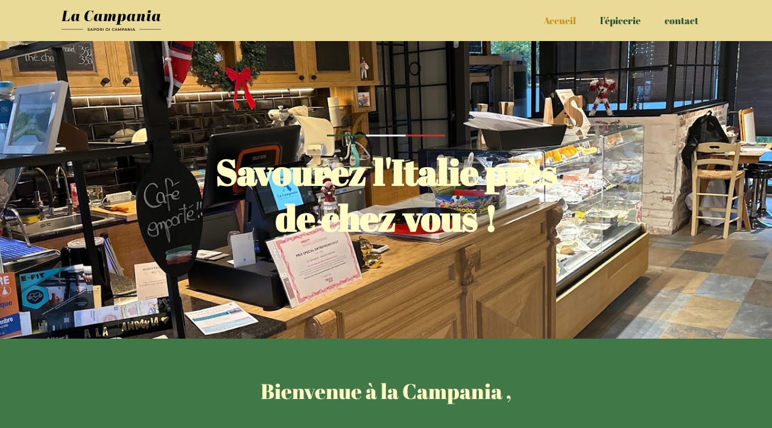

--- FILE ---
content_type: text/css
request_url: https://epiceriecampania.ch/wp-content/uploads/elementor/css/post-702.css?ver=1766926988
body_size: 2153
content:
.elementor-702 .elementor-element.elementor-element-459928c{--display:flex;--min-height:493px;--flex-direction:row;--container-widget-width:initial;--container-widget-height:100%;--container-widget-flex-grow:1;--container-widget-align-self:stretch;--flex-wrap-mobile:wrap;--gap:0px 0px;--row-gap:0px;--column-gap:0px;--overlay-opacity:0.7;--margin-top:0px;--margin-bottom:0px;--margin-left:0px;--margin-right:0px;--padding-top:122px;--padding-bottom:20px;--padding-left:0px;--padding-right:0px;}.elementor-702 .elementor-element.elementor-element-459928c:not(.elementor-motion-effects-element-type-background), .elementor-702 .elementor-element.elementor-element-459928c > .elementor-motion-effects-container > .elementor-motion-effects-layer{background-image:url("https://epiceriecampania.ch/wp-content/uploads/2024/02/2023-11-30-1.jpeg");background-position:center center;background-repeat:no-repeat;background-size:cover;}.elementor-702 .elementor-element.elementor-element-459928c::before, .elementor-702 .elementor-element.elementor-element-459928c > .elementor-background-video-container::before, .elementor-702 .elementor-element.elementor-element-459928c > .e-con-inner > .elementor-background-video-container::before, .elementor-702 .elementor-element.elementor-element-459928c > .elementor-background-slideshow::before, .elementor-702 .elementor-element.elementor-element-459928c > .e-con-inner > .elementor-background-slideshow::before, .elementor-702 .elementor-element.elementor-element-459928c > .elementor-motion-effects-container > .elementor-motion-effects-layer::before{background-color:#000000;--background-overlay:'';}.elementor-702 .elementor-element.elementor-element-ade078f{--display:flex;--gap:19px 19px;--row-gap:19px;--column-gap:19px;--margin-top:0px;--margin-bottom:0px;--margin-left:0px;--margin-right:0px;}.elementor-widget-image .widget-image-caption{color:var( --e-global-color-text );font-family:var( --e-global-typography-text-font-family ), Sans-serif;font-weight:var( --e-global-typography-text-font-weight );}.elementor-702 .elementor-element.elementor-element-32c3b78{width:100%;max-width:100%;}.elementor-702 .elementor-element.elementor-element-32c3b78 > .elementor-widget-container{padding:1% 4% 1% 4%;}.elementor-702 .elementor-element.elementor-element-32c3b78 img{width:19%;}.elementor-widget-heading .elementor-heading-title{font-family:var( --e-global-typography-primary-font-family ), Sans-serif;font-weight:var( --e-global-typography-primary-font-weight );color:var( --e-global-color-primary );}.elementor-702 .elementor-element.elementor-element-48122fb{width:100%;max-width:100%;text-align:center;}.elementor-702 .elementor-element.elementor-element-48122fb > .elementor-widget-container{margin:0px 0px 0px 0px;padding:0px 150px 0px 150px;}.elementor-702 .elementor-element.elementor-element-48122fb .elementor-heading-title{font-family:"Abril Fatface", Sans-serif;font-size:59px;font-weight:600;color:var( --e-global-color-838d80f );}.elementor-702 .elementor-element.elementor-element-5e3bf84{--display:flex;--min-height:24vh;--flex-direction:row;--container-widget-width:initial;--container-widget-height:100%;--container-widget-flex-grow:1;--container-widget-align-self:stretch;--flex-wrap-mobile:wrap;--gap:0px 0px;--row-gap:0px;--column-gap:0px;--flex-wrap:wrap;--margin-top:0%;--margin-bottom:0%;--margin-left:0%;--margin-right:-6%;--z-index:0;}.elementor-702 .elementor-element.elementor-element-5e3bf84:not(.elementor-motion-effects-element-type-background), .elementor-702 .elementor-element.elementor-element-5e3bf84 > .elementor-motion-effects-container > .elementor-motion-effects-layer{background-color:var( --e-global-color-afadfe5 );}.elementor-702 .elementor-element.elementor-element-3cb0ef2{--display:flex;--min-height:0px;--flex-direction:row;--container-widget-width:initial;--container-widget-height:100%;--container-widget-flex-grow:1;--container-widget-align-self:stretch;--flex-wrap-mobile:wrap;--justify-content:center;--gap:0px 0px;--row-gap:0px;--column-gap:0px;--flex-wrap:wrap;--margin-top:0px;--margin-bottom:0px;--margin-left:0px;--margin-right:0px;--padding-top:0px;--padding-bottom:0px;--padding-left:0px;--padding-right:0px;--z-index:0;}.elementor-702 .elementor-element.elementor-element-3cb0ef2.e-con{--align-self:flex-start;}.elementor-702 .elementor-element.elementor-element-8befcfa{width:100%;max-width:100%;text-align:center;}.elementor-702 .elementor-element.elementor-element-8befcfa > .elementor-widget-container{padding:4% 0% 0% 0%;}.elementor-702 .elementor-element.elementor-element-8befcfa .elementor-heading-title{font-family:"Abril Fatface", Sans-serif;font-size:35px;font-weight:400;line-height:64px;color:#FFFCC4;}.elementor-widget-text-editor{font-family:var( --e-global-typography-text-font-family ), Sans-serif;font-weight:var( --e-global-typography-text-font-weight );color:var( --e-global-color-text );}.elementor-widget-text-editor.elementor-drop-cap-view-stacked .elementor-drop-cap{background-color:var( --e-global-color-primary );}.elementor-widget-text-editor.elementor-drop-cap-view-framed .elementor-drop-cap, .elementor-widget-text-editor.elementor-drop-cap-view-default .elementor-drop-cap{color:var( --e-global-color-primary );border-color:var( --e-global-color-primary );}.elementor-702 .elementor-element.elementor-element-f16e20f{width:var( --container-widget-width, 100% );max-width:100%;--container-widget-width:100%;--container-widget-flex-grow:0;text-align:center;font-family:"Montserrat", Sans-serif;font-weight:400;color:#FFFFFF;}.elementor-702 .elementor-element.elementor-element-f16e20f > .elementor-widget-container{padding:35px 240px 0px 240px;}.elementor-702 .elementor-element.elementor-element-f16e20f.elementor-element{--align-self:center;}.elementor-widget-button .elementor-button{background-color:var( --e-global-color-accent );font-family:var( --e-global-typography-accent-font-family ), Sans-serif;font-weight:var( --e-global-typography-accent-font-weight );}.elementor-702 .elementor-element.elementor-element-d42a3f6 .elementor-button{background-color:#FFFCC4;fill:var( --e-global-color-secondary );color:var( --e-global-color-secondary );border-style:solid;border-width:2px 2px 2px 2px;border-color:#C89917;border-radius:0px 0px 0px 0px;padding:16px 20px 16px 20px;}.elementor-702 .elementor-element.elementor-element-d42a3f6 .elementor-button:hover, .elementor-702 .elementor-element.elementor-element-d42a3f6 .elementor-button:focus{background-color:var( --e-global-color-secondary );color:var( --e-global-color-838d80f );}.elementor-702 .elementor-element.elementor-element-d42a3f6{width:var( --container-widget-width, 50% );max-width:50%;--container-widget-width:50%;--container-widget-flex-grow:0;z-index:1;}.elementor-702 .elementor-element.elementor-element-d42a3f6 > .elementor-widget-container{padding:5% 3% 0% 0%;}.elementor-702 .elementor-element.elementor-element-d42a3f6 .elementor-button:hover svg, .elementor-702 .elementor-element.elementor-element-d42a3f6 .elementor-button:focus svg{fill:var( --e-global-color-838d80f );}.elementor-702 .elementor-element.elementor-element-6a69666{--display:flex;--min-height:0px;--margin-top:-249px;--margin-bottom:0px;--margin-left:0px;--margin-right:0px;--z-index:0;}.elementor-702 .elementor-element.elementor-element-ffe8f5f{width:var( --container-widget-width, 19% );max-width:19%;--container-widget-width:19%;--container-widget-flex-grow:0;text-align:start;}.elementor-702 .elementor-element.elementor-element-ffe8f5f > .elementor-widget-container{margin:0px 0px 0px 0px;}.elementor-702 .elementor-element.elementor-element-ffe8f5f img{width:100%;max-width:90%;height:198px;object-fit:contain;object-position:center center;}.elementor-702 .elementor-element.elementor-element-4a7a8ab{width:var( --container-widget-width, 19% );max-width:19%;--container-widget-width:19%;--container-widget-flex-grow:0;}.elementor-702 .elementor-element.elementor-element-4a7a8ab > .elementor-widget-container{margin:-101px 0px 0px 0px;}.elementor-702 .elementor-element.elementor-element-4a7a8ab.elementor-element{--align-self:flex-end;}.elementor-702 .elementor-element.elementor-element-4a7a8ab img{width:100%;max-width:90%;height:198px;object-fit:contain;object-position:center center;}.elementor-702 .elementor-element.elementor-element-53084dc{--display:flex;--flex-direction:row;--container-widget-width:initial;--container-widget-height:100%;--container-widget-flex-grow:1;--container-widget-align-self:stretch;--flex-wrap-mobile:wrap;--justify-content:space-evenly;--gap:30px 0px;--row-gap:30px;--column-gap:0px;--flex-wrap:wrap;--margin-top:0%;--margin-bottom:0%;--margin-left:0%;--margin-right:0%;--padding-top:5%;--padding-bottom:5%;--padding-left:0%;--padding-right:0%;}.elementor-702 .elementor-element.elementor-element-53084dc:not(.elementor-motion-effects-element-type-background), .elementor-702 .elementor-element.elementor-element-53084dc > .elementor-motion-effects-container > .elementor-motion-effects-layer{background-color:var( --e-global-color-afadfe5 );}.elementor-702 .elementor-element.elementor-element-9f43941{--display:flex;--min-height:256px;--flex-direction:column;--container-widget-width:100%;--container-widget-height:initial;--container-widget-flex-grow:0;--container-widget-align-self:initial;--flex-wrap-mobile:wrap;--justify-content:space-around;--gap:0px 0px;--row-gap:0px;--column-gap:0px;border-style:solid;--border-style:solid;border-width:2px 2px 2px 2px;--border-top-width:2px;--border-right-width:2px;--border-bottom-width:2px;--border-left-width:2px;border-color:var( --e-global-color-838d80f );--border-color:var( --e-global-color-838d80f );--padding-top:0px;--padding-bottom:0px;--padding-left:0px;--padding-right:0px;}.elementor-widget-icon-box.elementor-view-stacked .elementor-icon{background-color:var( --e-global-color-primary );}.elementor-widget-icon-box.elementor-view-framed .elementor-icon, .elementor-widget-icon-box.elementor-view-default .elementor-icon{fill:var( --e-global-color-primary );color:var( --e-global-color-primary );border-color:var( --e-global-color-primary );}.elementor-widget-icon-box .elementor-icon-box-title, .elementor-widget-icon-box .elementor-icon-box-title a{font-family:var( --e-global-typography-primary-font-family ), Sans-serif;font-weight:var( --e-global-typography-primary-font-weight );}.elementor-widget-icon-box .elementor-icon-box-title{color:var( --e-global-color-primary );}.elementor-widget-icon-box:has(:hover) .elementor-icon-box-title,
					 .elementor-widget-icon-box:has(:focus) .elementor-icon-box-title{color:var( --e-global-color-primary );}.elementor-widget-icon-box .elementor-icon-box-description{font-family:var( --e-global-typography-text-font-family ), Sans-serif;font-weight:var( --e-global-typography-text-font-weight );color:var( --e-global-color-text );}.elementor-702 .elementor-element.elementor-element-382688d{width:var( --container-widget-width, 100% );max-width:100%;--container-widget-width:100%;--container-widget-flex-grow:0;}.elementor-702 .elementor-element.elementor-element-382688d > .elementor-widget-container{padding:0px 20px 0px 20px;}.elementor-702 .elementor-element.elementor-element-382688d.elementor-element{--align-self:flex-start;}.elementor-702 .elementor-element.elementor-element-382688d .elementor-icon-box-wrapper{gap:15px;}.elementor-702 .elementor-element.elementor-element-382688d.elementor-view-stacked .elementor-icon{background-color:var( --e-global-color-838d80f );}.elementor-702 .elementor-element.elementor-element-382688d.elementor-view-framed .elementor-icon, .elementor-702 .elementor-element.elementor-element-382688d.elementor-view-default .elementor-icon{fill:var( --e-global-color-838d80f );color:var( --e-global-color-838d80f );border-color:var( --e-global-color-838d80f );}.elementor-702 .elementor-element.elementor-element-382688d .elementor-icon{font-size:81px;}.elementor-702 .elementor-element.elementor-element-382688d .elementor-icon-box-title{color:var( --e-global-color-838d80f );}.elementor-702 .elementor-element.elementor-element-382688d .elementor-icon-box-description{color:var( --e-global-color-astglobalcolor5 );}.elementor-702 .elementor-element.elementor-element-0c7a6a4{--display:flex;--min-height:256px;--flex-direction:column;--container-widget-width:100%;--container-widget-height:initial;--container-widget-flex-grow:0;--container-widget-align-self:initial;--flex-wrap-mobile:wrap;--justify-content:space-around;--gap:0px 0px;--row-gap:0px;--column-gap:0px;border-style:solid;--border-style:solid;border-width:2px 2px 2px 2px;--border-top-width:2px;--border-right-width:2px;--border-bottom-width:2px;--border-left-width:2px;border-color:var( --e-global-color-838d80f );--border-color:var( --e-global-color-838d80f );--padding-top:0px;--padding-bottom:0px;--padding-left:0px;--padding-right:0px;}.elementor-702 .elementor-element.elementor-element-f0beebe{width:var( --container-widget-width, 100% );max-width:100%;--container-widget-width:100%;--container-widget-flex-grow:0;}.elementor-702 .elementor-element.elementor-element-f0beebe > .elementor-widget-container{padding:0px 20px 0px 20px;}.elementor-702 .elementor-element.elementor-element-f0beebe.elementor-element{--align-self:flex-start;}.elementor-702 .elementor-element.elementor-element-f0beebe .elementor-icon-box-wrapper{gap:15px;}.elementor-702 .elementor-element.elementor-element-f0beebe.elementor-view-stacked .elementor-icon{background-color:var( --e-global-color-838d80f );}.elementor-702 .elementor-element.elementor-element-f0beebe.elementor-view-framed .elementor-icon, .elementor-702 .elementor-element.elementor-element-f0beebe.elementor-view-default .elementor-icon{fill:var( --e-global-color-838d80f );color:var( --e-global-color-838d80f );border-color:var( --e-global-color-838d80f );}.elementor-702 .elementor-element.elementor-element-f0beebe .elementor-icon{font-size:81px;}.elementor-702 .elementor-element.elementor-element-f0beebe .elementor-icon-box-title{color:var( --e-global-color-838d80f );}.elementor-702 .elementor-element.elementor-element-f0beebe .elementor-icon-box-description{color:var( --e-global-color-astglobalcolor5 );}.elementor-702 .elementor-element.elementor-element-e6ece0f{--display:flex;--min-height:256px;--flex-direction:column;--container-widget-width:100%;--container-widget-height:initial;--container-widget-flex-grow:0;--container-widget-align-self:initial;--flex-wrap-mobile:wrap;--justify-content:space-around;--gap:0px 0px;--row-gap:0px;--column-gap:0px;border-style:solid;--border-style:solid;border-width:2px 2px 2px 2px;--border-top-width:2px;--border-right-width:2px;--border-bottom-width:2px;--border-left-width:2px;border-color:var( --e-global-color-838d80f );--border-color:var( --e-global-color-838d80f );--padding-top:0px;--padding-bottom:0px;--padding-left:0px;--padding-right:0px;}.elementor-702 .elementor-element.elementor-element-5009160{width:var( --container-widget-width, 100% );max-width:100%;--container-widget-width:100%;--container-widget-flex-grow:0;}.elementor-702 .elementor-element.elementor-element-5009160 > .elementor-widget-container{padding:0px 20px 0px 20px;}.elementor-702 .elementor-element.elementor-element-5009160.elementor-element{--align-self:flex-start;}.elementor-702 .elementor-element.elementor-element-5009160 .elementor-icon-box-wrapper{gap:15px;}.elementor-702 .elementor-element.elementor-element-5009160.elementor-view-stacked .elementor-icon{background-color:var( --e-global-color-838d80f );}.elementor-702 .elementor-element.elementor-element-5009160.elementor-view-framed .elementor-icon, .elementor-702 .elementor-element.elementor-element-5009160.elementor-view-default .elementor-icon{fill:var( --e-global-color-838d80f );color:var( --e-global-color-838d80f );border-color:var( --e-global-color-838d80f );}.elementor-702 .elementor-element.elementor-element-5009160 .elementor-icon{font-size:81px;}.elementor-702 .elementor-element.elementor-element-5009160 .elementor-icon-box-title{color:var( --e-global-color-838d80f );}.elementor-702 .elementor-element.elementor-element-5009160 .elementor-icon-box-description{color:var( --e-global-color-astglobalcolor5 );}:root{--page-title-display:none;}@media(max-width:1024px){.elementor-702 .elementor-element.elementor-element-48122fb > .elementor-widget-container{padding:0px 70px 0px 70px;}.elementor-702 .elementor-element.elementor-element-f16e20f > .elementor-widget-container{padding:035px 100px 0px 100px;}.elementor-702 .elementor-element.elementor-element-ffe8f5f > .elementor-widget-container{margin:0px 0px 0px 0px;padding:0px 0px 0px 0px;}.elementor-702 .elementor-element.elementor-element-53084dc{--align-items:flex-start;--container-widget-width:calc( ( 1 - var( --container-widget-flex-grow ) ) * 100% );--gap:5px 5px;--row-gap:5px;--column-gap:5px;--margin-top:0px;--margin-bottom:0px;--margin-left:0px;--margin-right:0px;--padding-top:5%;--padding-bottom:5%;--padding-left:5%;--padding-right:5%;}.elementor-702 .elementor-element.elementor-element-9f43941{--padding-top:0px;--padding-bottom:0px;--padding-left:0px;--padding-right:0px;}.elementor-702 .elementor-element.elementor-element-382688d .elementor-icon{font-size:73px;}.elementor-702 .elementor-element.elementor-element-0c7a6a4{--padding-top:0px;--padding-bottom:0px;--padding-left:0px;--padding-right:0px;}.elementor-702 .elementor-element.elementor-element-f0beebe .elementor-icon{font-size:73px;}.elementor-702 .elementor-element.elementor-element-e6ece0f{--padding-top:0px;--padding-bottom:0px;--padding-left:0px;--padding-right:0px;}.elementor-702 .elementor-element.elementor-element-5009160 .elementor-icon{font-size:73px;}}@media(max-width:767px){.elementor-702 .elementor-element.elementor-element-459928c{--min-height:57vh;--padding-top:70px;--padding-bottom:32px;--padding-left:0px;--padding-right:0px;}.elementor-702 .elementor-element.elementor-element-ade078f{--margin-top:0px;--margin-bottom:0px;--margin-left:0px;--margin-right:0px;--padding-top:0px;--padding-bottom:0px;--padding-left:0px;--padding-right:0px;}.elementor-702 .elementor-element.elementor-element-32c3b78 img{width:57%;}.elementor-702 .elementor-element.elementor-element-48122fb > .elementor-widget-container{margin:0px 0px 0px 0px;padding:5% 5% 5% 5%;}.elementor-702 .elementor-element.elementor-element-48122fb .elementor-heading-title{font-size:45px;}.elementor-702 .elementor-element.elementor-element-5e3bf84{--padding-top:5%;--padding-bottom:5%;--padding-left:5%;--padding-right:5%;}.elementor-702 .elementor-element.elementor-element-8befcfa .elementor-heading-title{font-size:33px;line-height:1.2em;}.elementor-702 .elementor-element.elementor-element-f16e20f > .elementor-widget-container{padding:10% 2% 2% 2%;}.elementor-702 .elementor-element.elementor-element-d42a3f6 > .elementor-widget-container{padding:5% 5% 15% 5%;}.elementor-702 .elementor-element.elementor-element-6a69666{--margin-top:0px;--margin-bottom:0px;--margin-left:0px;--margin-right:0px;--padding-top:0px;--padding-bottom:0px;--padding-left:0px;--padding-right:0px;}.elementor-702 .elementor-element.elementor-element-53084dc{--gap:20px 20px;--row-gap:20px;--column-gap:20px;--margin-top:0px;--margin-bottom:0px;--margin-left:0px;--margin-right:0px;--padding-top:5%;--padding-bottom:15%;--padding-left:5%;--padding-right:5%;}.elementor-702 .elementor-element.elementor-element-382688d > .elementor-widget-container{padding:0px 0px 0px 0px;}.elementor-702 .elementor-element.elementor-element-382688d{--container-widget-width:279px;--container-widget-flex-grow:0;width:var( --container-widget-width, 279px );max-width:279px;}.elementor-702 .elementor-element.elementor-element-382688d.elementor-element{--align-self:center;}.elementor-702 .elementor-element.elementor-element-f0beebe > .elementor-widget-container{padding:0px 0px 0px 0px;}.elementor-702 .elementor-element.elementor-element-f0beebe{--container-widget-width:279px;--container-widget-flex-grow:0;width:var( --container-widget-width, 279px );max-width:279px;}.elementor-702 .elementor-element.elementor-element-f0beebe.elementor-element{--align-self:center;}.elementor-702 .elementor-element.elementor-element-5009160 > .elementor-widget-container{padding:0px 0px 0px 0px;}.elementor-702 .elementor-element.elementor-element-5009160{--container-widget-width:279px;--container-widget-flex-grow:0;width:var( --container-widget-width, 279px );max-width:279px;}.elementor-702 .elementor-element.elementor-element-5009160.elementor-element{--align-self:center;}}@media(min-width:768px){.elementor-702 .elementor-element.elementor-element-6a69666{--width:100%;}.elementor-702 .elementor-element.elementor-element-9f43941{--width:30%;}.elementor-702 .elementor-element.elementor-element-0c7a6a4{--width:30%;}.elementor-702 .elementor-element.elementor-element-e6ece0f{--width:30%;}}@media(max-width:1024px) and (min-width:768px){.elementor-702 .elementor-element.elementor-element-9f43941{--width:32%;}.elementor-702 .elementor-element.elementor-element-0c7a6a4{--width:32%;}.elementor-702 .elementor-element.elementor-element-e6ece0f{--width:32%;}}@media(min-width:1025px){.elementor-702 .elementor-element.elementor-element-459928c:not(.elementor-motion-effects-element-type-background), .elementor-702 .elementor-element.elementor-element-459928c > .elementor-motion-effects-container > .elementor-motion-effects-layer{background-attachment:fixed;}}

--- FILE ---
content_type: text/css
request_url: https://epiceriecampania.ch/wp-content/uploads/elementor/css/post-574.css?ver=1766926988
body_size: 1075
content:
.elementor-574 .elementor-element.elementor-element-8d1aabe{--display:flex;--min-height:7vh;--flex-direction:row;--container-widget-width:calc( ( 1 - var( --container-widget-flex-grow ) ) * 100% );--container-widget-height:100%;--container-widget-flex-grow:1;--container-widget-align-self:stretch;--flex-wrap-mobile:wrap;--justify-content:space-between;--align-items:center;--gap:0px 0px;--row-gap:0px;--column-gap:0px;box-shadow:15px 15px 30px 5px rgba(0, 0, 0, 0.04);--margin-top:0px;--margin-bottom:0px;--margin-left:0px;--margin-right:0px;--padding-top:1%;--padding-bottom:1%;--padding-left:8%;--padding-right:8%;--z-index:0;}.elementor-574 .elementor-element.elementor-element-8d1aabe:not(.elementor-motion-effects-element-type-background), .elementor-574 .elementor-element.elementor-element-8d1aabe > .elementor-motion-effects-container > .elementor-motion-effects-layer{background-color:var( --e-global-color-primary );}.elementor-widget-image .widget-image-caption{color:var( --e-global-color-text );font-family:var( --e-global-typography-text-font-family ), Sans-serif;font-weight:var( --e-global-typography-text-font-weight );}.elementor-574 .elementor-element.elementor-element-afe8614{width:var( --container-widget-width, 44% );max-width:44%;--container-widget-width:44%;--container-widget-flex-grow:0;text-align:start;}.elementor-574 .elementor-element.elementor-element-afe8614 img{width:50%;max-width:56%;}.elementor-widget-nav-menu .elementor-nav-menu .elementor-item{font-family:var( --e-global-typography-primary-font-family ), Sans-serif;font-weight:var( --e-global-typography-primary-font-weight );}.elementor-widget-nav-menu .elementor-nav-menu--main .elementor-item{color:var( --e-global-color-text );fill:var( --e-global-color-text );}.elementor-widget-nav-menu .elementor-nav-menu--main .elementor-item:hover,
					.elementor-widget-nav-menu .elementor-nav-menu--main .elementor-item.elementor-item-active,
					.elementor-widget-nav-menu .elementor-nav-menu--main .elementor-item.highlighted,
					.elementor-widget-nav-menu .elementor-nav-menu--main .elementor-item:focus{color:var( --e-global-color-accent );fill:var( --e-global-color-accent );}.elementor-widget-nav-menu .elementor-nav-menu--main:not(.e--pointer-framed) .elementor-item:before,
					.elementor-widget-nav-menu .elementor-nav-menu--main:not(.e--pointer-framed) .elementor-item:after{background-color:var( --e-global-color-accent );}.elementor-widget-nav-menu .e--pointer-framed .elementor-item:before,
					.elementor-widget-nav-menu .e--pointer-framed .elementor-item:after{border-color:var( --e-global-color-accent );}.elementor-widget-nav-menu{--e-nav-menu-divider-color:var( --e-global-color-text );}.elementor-widget-nav-menu .elementor-nav-menu--dropdown .elementor-item, .elementor-widget-nav-menu .elementor-nav-menu--dropdown  .elementor-sub-item{font-family:var( --e-global-typography-accent-font-family ), Sans-serif;font-weight:var( --e-global-typography-accent-font-weight );}.elementor-574 .elementor-element.elementor-element-4572b93{width:var( --container-widget-width, 100% );max-width:100%;--container-widget-width:100%;--container-widget-flex-grow:0;}.elementor-574 .elementor-element.elementor-element-4572b93 .elementor-menu-toggle{margin-left:auto;background-color:var( --e-global-color-primary );}.elementor-574 .elementor-element.elementor-element-4572b93 .elementor-nav-menu .elementor-item{font-family:"Abril Fatface", Sans-serif;font-weight:400;}.elementor-574 .elementor-element.elementor-element-4572b93 .elementor-nav-menu--main .elementor-item{color:var( --e-global-color-09c725e );fill:var( --e-global-color-09c725e );}.elementor-574 .elementor-element.elementor-element-4572b93 .elementor-nav-menu--main .elementor-item:hover,
					.elementor-574 .elementor-element.elementor-element-4572b93 .elementor-nav-menu--main .elementor-item.elementor-item-active,
					.elementor-574 .elementor-element.elementor-element-4572b93 .elementor-nav-menu--main .elementor-item.highlighted,
					.elementor-574 .elementor-element.elementor-element-4572b93 .elementor-nav-menu--main .elementor-item:focus{color:var( --e-global-color-text );fill:var( --e-global-color-text );}.elementor-574 .elementor-element.elementor-element-4572b93 .elementor-nav-menu--dropdown a, .elementor-574 .elementor-element.elementor-element-4572b93 .elementor-menu-toggle{color:var( --e-global-color-09c725e );fill:var( --e-global-color-09c725e );}.elementor-574 .elementor-element.elementor-element-4572b93 .elementor-nav-menu--dropdown{background-color:var( --e-global-color-primary );}.elementor-574 .elementor-element.elementor-element-4572b93 .elementor-nav-menu--dropdown a:hover,
					.elementor-574 .elementor-element.elementor-element-4572b93 .elementor-nav-menu--dropdown a:focus,
					.elementor-574 .elementor-element.elementor-element-4572b93 .elementor-nav-menu--dropdown a.elementor-item-active,
					.elementor-574 .elementor-element.elementor-element-4572b93 .elementor-nav-menu--dropdown a.highlighted,
					.elementor-574 .elementor-element.elementor-element-4572b93 .elementor-menu-toggle:hover,
					.elementor-574 .elementor-element.elementor-element-4572b93 .elementor-menu-toggle:focus{color:var( --e-global-color-09c725e );}.elementor-574 .elementor-element.elementor-element-4572b93 .elementor-nav-menu--dropdown a:hover,
					.elementor-574 .elementor-element.elementor-element-4572b93 .elementor-nav-menu--dropdown a:focus,
					.elementor-574 .elementor-element.elementor-element-4572b93 .elementor-nav-menu--dropdown a.elementor-item-active,
					.elementor-574 .elementor-element.elementor-element-4572b93 .elementor-nav-menu--dropdown a.highlighted{background-color:var( --e-global-color-primary );}.elementor-574 .elementor-element.elementor-element-4572b93 .elementor-nav-menu--dropdown a.elementor-item-active{color:var( --e-global-color-text );background-color:var( --e-global-color-primary );}.elementor-574 .elementor-element.elementor-element-4572b93 .elementor-nav-menu--dropdown .elementor-item, .elementor-574 .elementor-element.elementor-element-4572b93 .elementor-nav-menu--dropdown  .elementor-sub-item{font-family:"Abril Fatface", Sans-serif;font-weight:500;}.elementor-574 .elementor-element.elementor-element-4572b93 div.elementor-menu-toggle{color:var( --e-global-color-09c725e );}.elementor-574 .elementor-element.elementor-element-4572b93 div.elementor-menu-toggle svg{fill:var( --e-global-color-09c725e );}.elementor-theme-builder-content-area{height:400px;}.elementor-location-header:before, .elementor-location-footer:before{content:"";display:table;clear:both;}@media(max-width:1024px){.elementor-574 .elementor-element.elementor-element-8d1aabe{--justify-content:center;--padding-top:0%;--padding-bottom:0%;--padding-left:5%;--padding-right:5%;}.elementor-574 .elementor-element.elementor-element-afe8614 img{width:85%;max-width:76%;}.elementor-574 .elementor-element.elementor-element-4572b93 > .elementor-widget-container{margin:0px 0px 0px 0px;padding:0px 0px 0px 0px;}.elementor-574 .elementor-element.elementor-element-4572b93{z-index:1;--nav-menu-icon-size:27px;}.elementor-574 .elementor-element.elementor-element-4572b93 .elementor-nav-menu--dropdown .elementor-item, .elementor-574 .elementor-element.elementor-element-4572b93 .elementor-nav-menu--dropdown  .elementor-sub-item{font-size:22px;}.elementor-574 .elementor-element.elementor-element-4572b93 .elementor-nav-menu--dropdown a{padding-left:20px;padding-right:20px;padding-top:15px;padding-bottom:15px;}.elementor-574 .elementor-element.elementor-element-4572b93 .elementor-nav-menu--main > .elementor-nav-menu > li > .elementor-nav-menu--dropdown, .elementor-574 .elementor-element.elementor-element-4572b93 .elementor-nav-menu__container.elementor-nav-menu--dropdown{margin-top:0px !important;}.elementor-574 .elementor-element.elementor-element-4572b93 .elementor-menu-toggle{border-width:0px;border-radius:0px;}}@media(max-width:767px){.elementor-574 .elementor-element.elementor-element-8d1aabe{--min-height:50px;--flex-direction:row;--container-widget-width:initial;--container-widget-height:100%;--container-widget-flex-grow:1;--container-widget-align-self:stretch;--flex-wrap-mobile:wrap;--justify-content:space-between;}.elementor-574 .elementor-element.elementor-element-4572b93{width:var( --container-widget-width, 50px );max-width:50px;--container-widget-width:50px;--container-widget-flex-grow:0;}}

--- FILE ---
content_type: text/css
request_url: https://epiceriecampania.ch/wp-content/uploads/elementor/css/post-724.css?ver=1766926988
body_size: 1834
content:
.elementor-724 .elementor-element.elementor-element-7c887a4{--display:flex;--min-height:700px;--flex-direction:column;--container-widget-width:calc( ( 1 - var( --container-widget-flex-grow ) ) * 100% );--container-widget-height:initial;--container-widget-flex-grow:0;--container-widget-align-self:initial;--flex-wrap-mobile:wrap;--align-items:flex-end;--overlay-opacity:1;--margin-top:0px;--margin-bottom:0px;--margin-left:0px;--margin-right:0px;--padding-top:0px;--padding-bottom:0px;--padding-left:0px;--padding-right:0px;}.elementor-724 .elementor-element.elementor-element-7c887a4:not(.elementor-motion-effects-element-type-background), .elementor-724 .elementor-element.elementor-element-7c887a4 > .elementor-motion-effects-container > .elementor-motion-effects-layer{background-color:var( --e-global-color-primary );background-image:url("https://epiceriecampania.ch/wp-content/uploads/2024/02/sitelacampania_Plan-de-travail-1-copie.svg");background-repeat:no-repeat;background-size:cover;}.elementor-724 .elementor-element.elementor-element-7c887a4::before, .elementor-724 .elementor-element.elementor-element-7c887a4 > .elementor-background-video-container::before, .elementor-724 .elementor-element.elementor-element-7c887a4 > .e-con-inner > .elementor-background-video-container::before, .elementor-724 .elementor-element.elementor-element-7c887a4 > .elementor-background-slideshow::before, .elementor-724 .elementor-element.elementor-element-7c887a4 > .e-con-inner > .elementor-background-slideshow::before, .elementor-724 .elementor-element.elementor-element-7c887a4 > .elementor-motion-effects-container > .elementor-motion-effects-layer::before{--background-overlay:'';}.elementor-724 .elementor-element.elementor-element-c714019{--display:flex;--min-height:0px;--flex-direction:row;--container-widget-width:initial;--container-widget-height:100%;--container-widget-flex-grow:1;--container-widget-align-self:stretch;--flex-wrap-mobile:wrap;--flex-wrap:wrap;--margin-top:0px;--margin-bottom:0px;--margin-left:0px;--margin-right:0px;--padding-top:0px;--padding-bottom:0px;--padding-left:0px;--padding-right:0px;}.elementor-widget-heading .elementor-heading-title{font-family:var( --e-global-typography-primary-font-family ), Sans-serif;font-weight:var( --e-global-typography-primary-font-weight );color:var( --e-global-color-primary );}.elementor-724 .elementor-element.elementor-element-df4d94b{width:100%;max-width:100%;text-align:start;}.elementor-724 .elementor-element.elementor-element-df4d94b > .elementor-widget-container{padding:38% 12% 4% 0%;}.elementor-724 .elementor-element.elementor-element-df4d94b.elementor-element{--align-self:flex-start;}.elementor-724 .elementor-element.elementor-element-df4d94b .elementor-heading-title{font-family:"Abril Fatface", Sans-serif;font-size:37px;font-weight:600;text-decoration:underline;color:var( --e-global-color-09c725e );}.elementor-widget-text-editor{font-family:var( --e-global-typography-text-font-family ), Sans-serif;font-weight:var( --e-global-typography-text-font-weight );color:var( --e-global-color-text );}.elementor-widget-text-editor.elementor-drop-cap-view-stacked .elementor-drop-cap{background-color:var( --e-global-color-primary );}.elementor-widget-text-editor.elementor-drop-cap-view-framed .elementor-drop-cap, .elementor-widget-text-editor.elementor-drop-cap-view-default .elementor-drop-cap{color:var( --e-global-color-primary );border-color:var( --e-global-color-primary );}.elementor-724 .elementor-element.elementor-element-bdfc353{width:var( --container-widget-width, 15% );max-width:15%;--container-widget-width:15%;--container-widget-flex-grow:0;font-family:"Montserrat", Sans-serif;font-size:16px;font-weight:600;color:var( --e-global-color-09c725e );}.elementor-724 .elementor-element.elementor-element-d67ab03{width:var( --container-widget-width, 20% );max-width:20%;--container-widget-width:20%;--container-widget-flex-grow:0;font-family:"Montserrat", Sans-serif;font-size:16px;font-weight:400;color:var( --e-global-color-09c725e );}.elementor-724 .elementor-element.elementor-element-d67ab03 > .elementor-widget-container{margin:0px 0px 0px 0px;padding:0px 0px 0px 0px;}.elementor-724 .elementor-element.elementor-element-5356f3b{width:var( --container-widget-width, 15% );max-width:15%;--container-widget-width:15%;--container-widget-flex-grow:0;font-family:"Montserrat", Sans-serif;font-size:16px;font-weight:600;color:var( --e-global-color-09c725e );}.elementor-724 .elementor-element.elementor-element-96102c1{width:var( --container-widget-width, 20% );max-width:20%;--container-widget-width:20%;--container-widget-flex-grow:0;font-family:"Montserrat", Sans-serif;font-size:16px;font-weight:400;color:var( --e-global-color-09c725e );}.elementor-724 .elementor-element.elementor-element-96102c1 > .elementor-widget-container{margin:0px 0px 0px 0px;padding:0px 0px 0px 0px;}.elementor-724 .elementor-element.elementor-element-9b3d68f{--display:flex;--min-height:700px;--flex-direction:column;--container-widget-width:calc( ( 1 - var( --container-widget-flex-grow ) ) * 100% );--container-widget-height:initial;--container-widget-flex-grow:0;--container-widget-align-self:initial;--flex-wrap-mobile:wrap;--align-items:flex-end;--overlay-opacity:1;--margin-top:0px;--margin-bottom:0px;--margin-left:0px;--margin-right:0px;--padding-top:0px;--padding-bottom:0px;--padding-left:0px;--padding-right:0px;}.elementor-724 .elementor-element.elementor-element-9b3d68f:not(.elementor-motion-effects-element-type-background), .elementor-724 .elementor-element.elementor-element-9b3d68f > .elementor-motion-effects-container > .elementor-motion-effects-layer{background-color:var( --e-global-color-primary );background-image:url("https://epiceriecampania.ch/wp-content/uploads/2024/02/sitelacampania_Plan-de-travail-1-copie.svg");background-repeat:no-repeat;background-size:cover;}.elementor-724 .elementor-element.elementor-element-9b3d68f::before, .elementor-724 .elementor-element.elementor-element-9b3d68f > .elementor-background-video-container::before, .elementor-724 .elementor-element.elementor-element-9b3d68f > .e-con-inner > .elementor-background-video-container::before, .elementor-724 .elementor-element.elementor-element-9b3d68f > .elementor-background-slideshow::before, .elementor-724 .elementor-element.elementor-element-9b3d68f > .e-con-inner > .elementor-background-slideshow::before, .elementor-724 .elementor-element.elementor-element-9b3d68f > .elementor-motion-effects-container > .elementor-motion-effects-layer::before{--background-overlay:'';}.elementor-724 .elementor-element.elementor-element-a943c85{--display:flex;--min-height:0px;--flex-direction:row;--container-widget-width:initial;--container-widget-height:100%;--container-widget-flex-grow:1;--container-widget-align-self:stretch;--flex-wrap-mobile:wrap;--flex-wrap:wrap;--margin-top:0px;--margin-bottom:0px;--margin-left:0px;--margin-right:0px;--padding-top:0px;--padding-bottom:0px;--padding-left:0px;--padding-right:0px;}.elementor-724 .elementor-element.elementor-element-40ce462{width:100%;max-width:100%;text-align:start;}.elementor-724 .elementor-element.elementor-element-40ce462 > .elementor-widget-container{padding:38% 12% 4% 0%;}.elementor-724 .elementor-element.elementor-element-40ce462.elementor-element{--align-self:flex-start;}.elementor-724 .elementor-element.elementor-element-40ce462 .elementor-heading-title{font-family:"Abril Fatface", Sans-serif;font-size:37px;font-weight:600;text-decoration:underline;color:var( --e-global-color-09c725e );}.elementor-724 .elementor-element.elementor-element-43961e9{width:var( --container-widget-width, 15% );max-width:15%;--container-widget-width:15%;--container-widget-flex-grow:0;font-family:"Montserrat", Sans-serif;font-size:16px;font-weight:600;color:var( --e-global-color-09c725e );}.elementor-724 .elementor-element.elementor-element-b1c7552{width:var( --container-widget-width, 20% );max-width:20%;--container-widget-width:20%;--container-widget-flex-grow:0;font-family:"Montserrat", Sans-serif;font-size:16px;font-weight:400;color:var( --e-global-color-09c725e );}.elementor-724 .elementor-element.elementor-element-b1c7552 > .elementor-widget-container{margin:0px 0px 0px 0px;padding:0px 0px 0px 0px;}.elementor-724 .elementor-element.elementor-element-3ddf8e1{--display:flex;--min-height:700px;--flex-direction:column;--container-widget-width:calc( ( 1 - var( --container-widget-flex-grow ) ) * 100% );--container-widget-height:initial;--container-widget-flex-grow:0;--container-widget-align-self:initial;--flex-wrap-mobile:wrap;--align-items:flex-end;--overlay-opacity:1;--margin-top:0px;--margin-bottom:0px;--margin-left:0px;--margin-right:0px;--padding-top:0px;--padding-bottom:0px;--padding-left:0px;--padding-right:0px;}.elementor-724 .elementor-element.elementor-element-3ddf8e1:not(.elementor-motion-effects-element-type-background), .elementor-724 .elementor-element.elementor-element-3ddf8e1 > .elementor-motion-effects-container > .elementor-motion-effects-layer{background-color:var( --e-global-color-primary );background-image:url("https://epiceriecampania.ch/wp-content/uploads/2024/02/sitelacampania_Plan-de-travail-1-copie.svg");background-repeat:no-repeat;background-size:cover;}.elementor-724 .elementor-element.elementor-element-3ddf8e1::before, .elementor-724 .elementor-element.elementor-element-3ddf8e1 > .elementor-background-video-container::before, .elementor-724 .elementor-element.elementor-element-3ddf8e1 > .e-con-inner > .elementor-background-video-container::before, .elementor-724 .elementor-element.elementor-element-3ddf8e1 > .elementor-background-slideshow::before, .elementor-724 .elementor-element.elementor-element-3ddf8e1 > .e-con-inner > .elementor-background-slideshow::before, .elementor-724 .elementor-element.elementor-element-3ddf8e1 > .elementor-motion-effects-container > .elementor-motion-effects-layer::before{--background-overlay:'';}.elementor-724 .elementor-element.elementor-element-78bdf26{--display:flex;--min-height:0px;--flex-direction:row;--container-widget-width:initial;--container-widget-height:100%;--container-widget-flex-grow:1;--container-widget-align-self:stretch;--flex-wrap-mobile:wrap;--flex-wrap:wrap;--margin-top:0px;--margin-bottom:0px;--margin-left:0px;--margin-right:0px;--padding-top:0px;--padding-bottom:0px;--padding-left:0px;--padding-right:0px;}.elementor-724 .elementor-element.elementor-element-a532d79{width:100%;max-width:100%;text-align:start;}.elementor-724 .elementor-element.elementor-element-a532d79 > .elementor-widget-container{padding:38% 12% 4% 0%;}.elementor-724 .elementor-element.elementor-element-a532d79.elementor-element{--align-self:flex-start;}.elementor-724 .elementor-element.elementor-element-a532d79 .elementor-heading-title{font-family:"Abril Fatface", Sans-serif;font-size:37px;font-weight:600;text-decoration:underline;color:var( --e-global-color-09c725e );}.elementor-724 .elementor-element.elementor-element-60ae129{width:var( --container-widget-width, 15% );max-width:15%;--container-widget-width:15%;--container-widget-flex-grow:0;font-family:"Montserrat", Sans-serif;font-size:16px;font-weight:600;color:var( --e-global-color-09c725e );}.elementor-724 .elementor-element.elementor-element-71e1461{width:var( --container-widget-width, 20% );max-width:20%;--container-widget-width:20%;--container-widget-flex-grow:0;font-family:"Montserrat", Sans-serif;font-size:16px;font-weight:400;color:var( --e-global-color-09c725e );}.elementor-724 .elementor-element.elementor-element-71e1461 > .elementor-widget-container{margin:0px 0px 0px 0px;padding:0px 0px 0px 0px;}.elementor-724 .elementor-element.elementor-element-00261c7{--display:flex;--min-height:7vh;--flex-direction:row;--container-widget-width:calc( ( 1 - var( --container-widget-flex-grow ) ) * 100% );--container-widget-height:100%;--container-widget-flex-grow:1;--container-widget-align-self:stretch;--flex-wrap-mobile:wrap;--justify-content:space-between;--align-items:center;--gap:0px 0px;--row-gap:0px;--column-gap:0px;box-shadow:15px 15px 30px 5px rgba(0, 0, 0, 0.04);--padding-top:0%;--padding-bottom:0%;--padding-left:8%;--padding-right:8%;--z-index:0;}.elementor-724 .elementor-element.elementor-element-00261c7:not(.elementor-motion-effects-element-type-background), .elementor-724 .elementor-element.elementor-element-00261c7 > .elementor-motion-effects-container > .elementor-motion-effects-layer{background-color:var( --e-global-color-secondary );}.elementor-724 .elementor-element.elementor-element-489078c .elementor-heading-title{font-family:"Poppins", Sans-serif;font-size:16px;font-weight:300;text-transform:none;font-style:normal;text-decoration:none;line-height:1.5em;letter-spacing:0px;color:var( --e-global-color-838d80f );}.elementor-widget-icon-list .elementor-icon-list-item:not(:last-child):after{border-color:var( --e-global-color-text );}.elementor-widget-icon-list .elementor-icon-list-icon i{color:var( --e-global-color-primary );}.elementor-widget-icon-list .elementor-icon-list-icon svg{fill:var( --e-global-color-primary );}.elementor-widget-icon-list .elementor-icon-list-item > .elementor-icon-list-text, .elementor-widget-icon-list .elementor-icon-list-item > a{font-family:var( --e-global-typography-text-font-family ), Sans-serif;font-weight:var( --e-global-typography-text-font-weight );}.elementor-widget-icon-list .elementor-icon-list-text{color:var( --e-global-color-secondary );}.elementor-724 .elementor-element.elementor-element-d1f0df1.elementor-element{--order:-99999 /* order start hack */;}.elementor-724 .elementor-element.elementor-element-d1f0df1 .elementor-icon-list-icon i{color:var( --e-global-color-838d80f );transition:color 0.3s;}.elementor-724 .elementor-element.elementor-element-d1f0df1 .elementor-icon-list-icon svg{fill:var( --e-global-color-838d80f );transition:fill 0.3s;}.elementor-724 .elementor-element.elementor-element-d1f0df1{--e-icon-list-icon-size:24px;--icon-vertical-offset:0px;}.elementor-724 .elementor-element.elementor-element-d1f0df1 .elementor-icon-list-text{color:var( --e-global-color-838d80f );transition:color 0.3s;}.elementor-theme-builder-content-area{height:400px;}.elementor-location-header:before, .elementor-location-footer:before{content:"";display:table;clear:both;}@media(min-width:768px){.elementor-724 .elementor-element.elementor-element-7c887a4{--content-width:1225px;}.elementor-724 .elementor-element.elementor-element-c714019{--width:45%;}.elementor-724 .elementor-element.elementor-element-9b3d68f{--content-width:1225px;}.elementor-724 .elementor-element.elementor-element-a943c85{--width:45%;}.elementor-724 .elementor-element.elementor-element-3ddf8e1{--content-width:1225px;}.elementor-724 .elementor-element.elementor-element-78bdf26{--width:45%;}}@media(max-width:1024px) and (min-width:768px){.elementor-724 .elementor-element.elementor-element-a943c85{--width:515px;}}@media(max-width:1024px){.elementor-724 .elementor-element.elementor-element-9b3d68f:not(.elementor-motion-effects-element-type-background), .elementor-724 .elementor-element.elementor-element-9b3d68f > .elementor-motion-effects-container > .elementor-motion-effects-layer{background-position:-132px 0px;}.elementor-724 .elementor-element.elementor-element-9b3d68f{--padding-top:5%;--padding-bottom:5%;--padding-left:5%;--padding-right:5%;}.elementor-724 .elementor-element.elementor-element-40ce462 > .elementor-widget-container{padding:5% 0% 0% 0%;}.elementor-724 .elementor-element.elementor-element-40ce462{text-align:end;}.elementor-724 .elementor-element.elementor-element-43961e9{--container-widget-width:76%;--container-widget-flex-grow:0;width:var( --container-widget-width, 76% );max-width:76%;text-align:end;}.elementor-724 .elementor-element.elementor-element-b1c7552{--container-widget-width:20%;--container-widget-flex-grow:0;width:var( --container-widget-width, 20% );max-width:20%;text-align:end;}.elementor-724 .elementor-element.elementor-element-00261c7{--padding-top:0%;--padding-bottom:0%;--padding-left:5%;--padding-right:5%;}.elementor-724 .elementor-element.elementor-element-489078c .elementor-heading-title{font-size:14px;}}@media(max-width:767px){.elementor-724 .elementor-element.elementor-element-9b3d68f:not(.elementor-motion-effects-element-type-background), .elementor-724 .elementor-element.elementor-element-9b3d68f > .elementor-motion-effects-container > .elementor-motion-effects-layer{background-image:url("https://epiceriecampania.ch/wp-content/uploads/2024/02/sitelacampania-Recupere-02-1.png");background-position:center center;}.elementor-724 .elementor-element.elementor-element-9b3d68f{--padding-top:5%;--padding-bottom:5%;--padding-left:5%;--padding-right:5%;}.elementor-724 .elementor-element.elementor-element-a943c85{--gap:20px 0px;--row-gap:20px;--column-gap:0px;}.elementor-724 .elementor-element.elementor-element-40ce462 > .elementor-widget-container{padding:5% 0% 0% 5%;}.elementor-724 .elementor-element.elementor-element-40ce462{text-align:end;}.elementor-724 .elementor-element.elementor-element-40ce462 .elementor-heading-title{font-size:33px;}.elementor-724 .elementor-element.elementor-element-43961e9{--container-widget-width:60%;--container-widget-flex-grow:0;width:var( --container-widget-width, 60% );max-width:60%;text-align:end;}.elementor-724 .elementor-element.elementor-element-b1c7552{--container-widget-width:40%;--container-widget-flex-grow:0;width:var( --container-widget-width, 40% );max-width:40%;text-align:end;}.elementor-724 .elementor-element.elementor-element-3ddf8e1:not(.elementor-motion-effects-element-type-background), .elementor-724 .elementor-element.elementor-element-3ddf8e1 > .elementor-motion-effects-container > .elementor-motion-effects-layer{background-image:url("https://epiceriecampania.ch/wp-content/uploads/2024/02/sitelacampania-Recupere-02-1.png");background-position:center center;}.elementor-724 .elementor-element.elementor-element-3ddf8e1{--padding-top:5%;--padding-bottom:5%;--padding-left:5%;--padding-right:5%;}.elementor-724 .elementor-element.elementor-element-78bdf26{--gap:20px 0px;--row-gap:20px;--column-gap:0px;}.elementor-724 .elementor-element.elementor-element-a532d79 > .elementor-widget-container{padding:5% 0% 0% 5%;}.elementor-724 .elementor-element.elementor-element-a532d79{text-align:end;}.elementor-724 .elementor-element.elementor-element-a532d79 .elementor-heading-title{font-size:33px;}.elementor-724 .elementor-element.elementor-element-60ae129{--container-widget-width:60%;--container-widget-flex-grow:0;width:var( --container-widget-width, 60% );max-width:60%;text-align:end;}.elementor-724 .elementor-element.elementor-element-71e1461{--container-widget-width:40%;--container-widget-flex-grow:0;width:var( --container-widget-width, 40% );max-width:40%;text-align:end;}.elementor-724 .elementor-element.elementor-element-00261c7{--min-height:50px;--flex-direction:column;--container-widget-width:100%;--container-widget-height:initial;--container-widget-flex-grow:0;--container-widget-align-self:initial;--flex-wrap-mobile:wrap;--justify-content:center;--gap:20px 20px;--row-gap:20px;--column-gap:20px;--padding-top:5%;--padding-bottom:5%;--padding-left:5%;--padding-right:5%;}.elementor-724 .elementor-element.elementor-element-489078c{text-align:center;}.elementor-724 .elementor-element.elementor-element-489078c .elementor-heading-title{font-size:14px;}}

--- FILE ---
content_type: image/svg+xml
request_url: https://epiceriecampania.ch/wp-content/uploads/2024/02/sitelacampania_Plan-de-travail-1-copie.svg
body_size: 30567
content:
<svg xmlns="http://www.w3.org/2000/svg" id="Calque_1" data-name="Calque 1" viewBox="0 0 3840 1780"><defs><style>      .cls-1 {        stroke: #c89917;        stroke-miterlimit: 10;        stroke-width: 2px;      }      .cls-1, .cls-2 {        fill-rule: evenodd;      }      .cls-1, .cls-3 {        fill: #3e6888;      }      .cls-2, .cls-4 {        fill: #2d5736;      }      .cls-2, .cls-4, .cls-3, .cls-5, .cls-6, .cls-7, .cls-8, .cls-9, .cls-10 {        stroke-width: 0px;      }      .cls-5 {        fill: #c89917;      }      .cls-6 {        fill: #dd0a14;      }      .cls-7 {        fill: #fff;      }      .cls-8 {        fill: #e3e3c5;      }      .cls-9 {        fill: #e7d795;      }      .cls-10 {        fill: #010101;      }    </style></defs><polygon class="cls-4" points="321.74 1413.17 432.86 1542.51 612.15 1385.27 498.51 1253.39 321.74 1413.17"></polygon><polygon class="cls-4" points="182.86 1354.84 311.64 1501.94 185.38 1616.06 112.15 1529.83 170.23 1476.57 117.2 1415.38 182.86 1354.84"></polygon><polygon class="cls-4" points="595.59 1280.48 509.42 1180.97 608.5 1094.42 694.68 1193.93 595.59 1280.48"></polygon><path class="cls-1" d="M840.88,356.75c12.27,117.08-96.83,207.64-124.55,227.08-63.64-44.18-130.01-129-130.01-207.64,0-68.92,57.28-124.14,127.74-124.14,63.64,0,116.37,45.51,126.37,104.71h.45ZM713.96,290.79c48.99,0,89.08,38.96,89.08,86.57s-40.09,85.96-89.08,85.96-88.44-38.96-88.44-85.96,40.09-86.57,88.44-86.57Z"></path><g><g><path class="cls-10" d="M750.94,344.31c-22.79-10.73-49.18-10.73-71.98,0-1.14-2.43-2.29-4.86-3.43-7.29,24.97-11.75,53.87-11.75,78.84,0-1.14,2.43-2.29,4.86-3.43,7.29Z"></path><g><path class="cls-4" d="M712.84,322.65h-4.24v4.01c1.41-.1,2.83-.16,4.24-.19v-3.82Z"></path><path class="cls-7" d="M714.96,326.45c.71,0,1.41.01,2.12.03v-3.82h-4.24v3.82c.71-.02,1.41-.03,2.12-.03Z"></path><path class="cls-6" d="M721.32,326.67v-4.01h-4.24v3.82c1.41.03,2.83.09,4.24.19Z"></path></g></g><g><path class="cls-8" d="M681.29,338.87c-.16-.38.05-.77.42-.93.37-.15.8,0,.95.37.15.38-.06.78-.42.93-.37.15-.79,0-.94-.37Z"></path><path class="cls-8" d="M690.49,337.28c.07.23.13.45.2.68-1.11.33-2.22.68-3.32,1.05-.48-1.43-.97-2.85-1.45-4.28,1.13-.38,2.27-.74,3.41-1.08.07.23.13.45.2.68-.84.25-1.68.51-2.52.79.12.37.24.74.37,1.12.73-.24,1.47-.47,2.21-.69.07.22.13.44.2.66-.73.22-1.46.45-2.19.69.13.4.26.79.39,1.18.84-.27,1.68-.54,2.52-.78Z"></path><path class="cls-8" d="M695.31,333.74c.22.97-.4,1.73-1.59,2.03-.34.09-.69.17-1.03.26.11.42.22.84.33,1.26-.28.07-.55.15-.83.22-.4-1.45-.8-2.91-1.2-4.36.65-.18,1.29-.35,1.94-.51,1.25-.31,2.15.11,2.37,1.09ZM694.44,333.95c-.13-.55-.6-.78-1.37-.59-.34.09-.68.17-1.02.26.15.58.3,1.16.46,1.74.33-.09.66-.17,1-.26.75-.19,1.06-.6.93-1.15Z"></path><path class="cls-8" d="M696.45,331.85c.29-.06.59-.12.89-.18.29,1.48.58,2.96.88,4.44-.28.06-.56.11-.84.17-.31-1.48-.61-2.95-.92-4.43Z"></path><path class="cls-8" d="M699.3,333.6c-.24-1.33.68-2.49,2.16-2.71.78-.12,1.49.06,2,.49-.17.19-.34.39-.5.58-.39-.31-.85-.42-1.34-.34-.99.15-1.59.92-1.43,1.84.16.92.95,1.45,1.9,1.31.48-.07.87-.3,1.16-.7.21.15.41.29.62.44-.37.54-.97.89-1.71,1-1.39.21-2.59-.56-2.84-1.89Z"></path><path class="cls-8" d="M708.73,334c.02.23.03.47.05.7-1.15.08-2.29.18-3.44.31-.17-1.5-.33-3-.5-4.49,1.17-.13,2.35-.24,3.52-.32.02.23.03.47.05.7-.87.06-1.74.14-2.61.22.04.39.08.78.12,1.17.76-.08,1.52-.14,2.28-.2.02.23.03.46.05.69-.75.06-1.51.12-2.26.2.04.41.08.83.12,1.24.87-.09,1.74-.16,2.61-.22Z"></path><path class="cls-8" d="M713.33,334.51c-.32-.44-.64-.87-.97-1.3-.06,0-.12.01-.18.01-.35.01-.7.02-1.05.04.02.44.04.88.05,1.32-.28.01-.57.02-.85.04-.08-1.51-.15-3.01-.23-4.52.66-.03,1.33-.06,1.99-.08,1.28-.04,2.07.57,2.07,1.57,0,.69-.36,1.19-.99,1.44.37.49.73.98,1.08,1.47-.31,0-.61,0-.92,0ZM712.06,330.73c-.35.01-.69.02-1.04.04.02.6.05,1.2.07,1.8.34-.01.68-.03,1.02-.04.76-.02,1.16-.36,1.15-.93,0-.57-.42-.89-1.2-.87Z"></path><path class="cls-8" d="M715.77,329.99c.3,0,.6,0,.9.02-.03,1.51-.07,3.01-.1,4.52-.28,0-.57-.01-.85-.01.02-1.51.04-3.01.06-4.52Z"></path><path class="cls-8" d="M721.9,334.1c-.02.23-.04.47-.06.7-1.15-.1-2.29-.17-3.44-.22.07-1.51.13-3.01.2-4.52,1.18.05,2.35.13,3.53.23-.02.23-.04.47-.06.7-.87-.07-1.74-.13-2.61-.18-.02.39-.04.78-.06,1.17.76.04,1.52.09,2.28.15-.02.23-.04.46-.06.69-.75-.06-1.51-.11-2.27-.15-.02.41-.04.83-.07,1.24.87.05,1.74.11,2.61.18Z"></path><path class="cls-8" d="M727.16,331.57c-.06.45-.13.91-.19,1.36.76.11,1.51.22,2.26.35-.04.23-.08.47-.12.7-.75-.13-1.49-.24-2.24-.35-.08.57-.16,1.14-.24,1.71-.28-.04-.56-.08-.85-.12.2-1.49.39-2.99.59-4.48,1.17.15,2.34.33,3.5.53-.04.23-.08.46-.12.69-.86-.15-1.72-.28-2.59-.41Z"></path><path class="cls-8" d="M731.35,331.55c.3.06.59.11.89.17-.3,1.48-.59,2.96-.89,4.43-.28-.06-.56-.11-.84-.16.28-1.48.56-2.96.84-4.44Z"></path><path class="cls-8" d="M738.33,333.16c-.4,1.45-.8,2.91-1.2,4.36-.23-.06-.46-.12-.68-.18-.56-1.2-1.15-2.4-1.78-3.6-.23.99-.46,1.99-.7,2.98-.28-.06-.55-.13-.83-.19.33-1.47.66-2.94.98-4.41.24.05.48.11.73.16.64,1.2,1.25,2.4,1.83,3.61.26-.99.52-1.97.78-2.96.29.08.58.15.87.23Z"></path><path class="cls-8" d="M742.46,338.43c-.08.22-.15.44-.23.67-1.1-.38-2.21-.73-3.32-1.06.43-1.44.86-2.89,1.29-4.33,1.14.34,2.27.7,3.4,1.09-.08.22-.15.44-.23.67-.84-.29-1.67-.56-2.51-.82-.12.37-.23.75-.35,1.12.74.23,1.47.46,2.2.71-.07.22-.15.44-.22.65-.73-.25-1.45-.48-2.19-.71-.12.4-.25.79-.37,1.19.84.26,1.68.53,2.52.82Z"></path><path class="cls-8" d="M746.68,338.31c.15-.38.57-.53.94-.37.37.15.58.55.42.93-.16.38-.58.52-.95.37-.37-.15-.57-.54-.42-.93Z"></path></g><g><path class="cls-10" d="M664.49,404.21l-.05.33h-1.6l-1.92,11.41h.62c2.76,0,3.74-1.17,4.82-3.69h.24l-.79,4.02h-9.01l.03-.33h.94l1.92-11.41h-1.03l.05-.33h5.77Z"></path><path class="cls-10" d="M678.2,414.98c-.62,1.02-1.36,1.47-2.3,1.47-1.7,0-2.33-.86-2.06-2.26l-.09-.02c-.46,1.34-1.34,2.28-2.83,2.28-1.99,0-2.76-1.16-2.76-3,0-3.17,1.44-5.55,4.22-5.55,1.27,0,1.66.48,1.92,1.14l.24-.91c.82.02,2.47,0,3.14-.14-.43,2.12-.88,4.12-1.25,6.62-.03.22-.07.47-.07.62,0,.45.21.55.45.55.26,0,.64-.17,1.13-.95l.26.16ZM673.5,413.81c.38-1.21.6-2.64.6-4.02,0-1.03-.48-1.43-.96-1.43-.51,0-.88.48-1.22,1.69-.38,1.33-.69,3.22-.69,4.47,0,.59.07,1.26.74,1.26.53,0,1.12-.6,1.53-1.97Z"></path><path class="cls-10" d="M686.9,412.45c0,2.41.64,3.48,2.18,3.48,1.24,0,2.85-1.02,3.57-3.38l.33.09c-.91,3.17-3.19,3.81-4.81,3.81-2.99,0-4.65-1.47-4.65-4.64,0-4.14,2.49-7.79,6.8-7.79,1.27,0,2.56.52,2.9.52.26,0,.33-.14.48-.36h.21l-.48,3.6h-.26c-.15-2.6-1.36-3.41-2.42-3.41-2.97,0-3.84,5.05-3.84,8.08Z"></path><path class="cls-10" d="M704.61,414.98c-.62,1.02-1.36,1.47-2.3,1.47-1.7,0-2.33-.86-2.06-2.26l-.09-.02c-.46,1.34-1.34,2.28-2.83,2.28-1.99,0-2.76-1.16-2.76-3,0-3.17,1.44-5.55,4.22-5.55,1.27,0,1.66.48,1.92,1.14l.24-.91c.82.02,2.47,0,3.14-.14-.43,2.12-.88,4.12-1.25,6.62-.03.22-.07.47-.07.62,0,.45.21.55.45.55.26,0,.64-.17,1.13-.95l.26.16ZM699.91,413.81c.38-1.21.6-2.64.6-4.02,0-1.03-.48-1.43-.96-1.43-.51,0-.88.48-1.22,1.69-.38,1.33-.69,3.22-.69,4.47,0,.59.07,1.26.74,1.26.53,0,1.12-.6,1.53-1.97Z"></path><path class="cls-10" d="M712.09,410.33c.29-1.12.33-1.55-.15-1.55-.38,0-.94.41-1.6,1.79-.62,1.31-.96,2.86-1.15,5.65-.53-.02-2.94.07-3.42.17l.72-3.21.7-4.81h-1.18l.03-.31h4.34l-.67,2.86.05.02c.77-1.71,1.58-3.05,3.55-3.05,1.12,0,1.56.57,1.56,1.41,0,.38-.1.81-.26,1.28l.07.02c.48-1.05,1.3-2.71,3.33-2.71,1.15,0,1.77.65,1.78,1.62,0,.55-.09,1.05-.19,1.48l-.81,3.24c-.1.43-.21.9-.21,1.09,0,.34.21.41.45.41.26,0,.65-.28,1.08-1l.29.17c-.65,1.03-1.29,1.53-2.54,1.53s-2.25-.55-2.25-2.02c0-1.14.88-3.76,1.01-4.1.29-.81.58-1.55-.03-1.55-.38,0-.88.53-1.39,1.53-.74,1.43-1.13,3.41-1.41,5.91-.5-.02-2.83.07-3.26.17.45-2.05.98-3.91,1.53-6.07Z"></path><path class="cls-10" d="M721.32,420.07l1.94-11.69h-1.37l.07-.31h4.36l-.48,2.22.05.02c.64-1.48,1.49-2.41,3.23-2.41,1.54,0,2.49,1.05,2.49,3.02,0,3.36-2.02,5.53-4.22,5.53-1.27,0-1.92-.57-2.11-1.35l-.84,4.96h2.03l-.07.31h-6.2l.07-.31h1.06ZM726.28,410.43c-.55,1.38-.65,2.93-.65,4.15,0,.86.36,1.33.89,1.33.81,0,1.18-1.07,1.51-2.78.22-1.19.43-2.59.43-3.48,0-.79-.31-1.02-.65-1.02-.5,0-1.05.59-1.53,1.79Z"></path><path class="cls-10" d="M743.12,414.98c-.62,1.02-1.36,1.47-2.3,1.47-1.7,0-2.33-.86-2.06-2.26l-.09-.02c-.46,1.34-1.34,2.28-2.83,2.28-1.99,0-2.76-1.16-2.76-3,0-3.17,1.44-5.55,4.22-5.55,1.27,0,1.67.48,1.92,1.14l.24-.91c.82.02,2.47,0,3.14-.14-.43,2.12-.88,4.12-1.25,6.62-.03.22-.07.47-.07.62,0,.45.21.55.45.55.26,0,.63-.17,1.13-.95l.26.16ZM738.42,413.81c.38-1.21.6-2.64.6-4.02,0-1.03-.48-1.43-.96-1.43-.51,0-.88.48-1.22,1.69-.38,1.33-.69,3.22-.69,4.47,0,.59.07,1.26.74,1.26.53,0,1.12-.6,1.53-1.97Z"></path><path class="cls-10" d="M749.61,414.48c0-1.09.79-3.46.98-4.14.26-.95.43-1.59-.14-1.59-.6,0-1.06.67-1.55,1.67-.82,1.71-1,3.72-1.2,5.77-.53-.02-2.94.07-3.42.17l.74-3.22.69-4.77h-1.22l.03-.31h4.38l-.65,2.83.05.02c.62-1.59,1.48-3.02,3.55-3.02,1.27,0,1.9.72,1.9,1.86,0,.4-.07.83-.17,1.24l-.82,3.31c-.12.48-.19.81-.19,1.02,0,.33.17.41.39.41.31,0,.63-.19,1.15-1l.27.17c-.57.93-1.2,1.53-2.52,1.53s-2.27-.55-2.27-1.97Z"></path><path class="cls-10" d="M760.81,414.93c-.62.97-1.25,1.52-2.52,1.52s-2.2-.55-2.2-2c0-.4.12-1.12.22-1.67l.88-4.4h-1.36l.05-.31h4.55c-.69,3.34-.98,4.84-1.2,6.05-.07.43-.17.88-.17,1.21,0,.31.17.41.36.41.31,0,.67-.31,1.13-1l.26.19ZM757.16,405.53c0-1.17,1.03-1.86,2.23-1.86.98,0,1.58.45,1.58,1.31,0,1.17-1.05,1.84-2.21,1.84-1.25,0-1.6-.71-1.6-1.29Z"></path><path class="cls-10" d="M772.26,414.98c-.62,1.02-1.36,1.47-2.3,1.47-1.7,0-2.33-.86-2.06-2.26l-.09-.02c-.46,1.34-1.34,2.28-2.83,2.28-1.99,0-2.76-1.16-2.76-3,0-3.17,1.44-5.55,4.22-5.55,1.27,0,1.66.48,1.92,1.14l.24-.91c.82.02,2.47,0,3.14-.14-.43,2.12-.88,4.12-1.25,6.62-.03.22-.07.47-.07.62,0,.45.21.55.45.55.26,0,.64-.17,1.13-.95l.26.16ZM767.56,413.81c.38-1.21.6-2.64.6-4.02,0-1.03-.48-1.43-.96-1.43-.51,0-.88.48-1.22,1.69-.38,1.33-.69,3.22-.69,4.47,0,.59.07,1.26.74,1.26.53,0,1.12-.6,1.53-1.97Z"></path></g><g><path class="cls-10" d="M687.14,427.26l.19-.43c.24.19.62.33.99.33.47,0,.67-.17.67-.39,0-.65-1.79-.22-1.79-1.34,0-.49.39-.9,1.21-.9.36,0,.74.09,1,.27l-.18.44c-.27-.16-.57-.24-.83-.24-.46,0-.65.18-.65.41,0,.64,1.78.22,1.78,1.33,0,.48-.39.9-1.21.9-.47,0-.94-.15-1.18-.36Z"></path><path class="cls-10" d="M692.43,426.88h-1.5l-.3.7h-.57l1.35-3.02h.55l1.36,3.02h-.58l-.3-.7ZM692.24,426.44l-.57-1.32-.56,1.32h1.13Z"></path><path class="cls-10" d="M696.59,425.63c0,.66-.49,1.07-1.28,1.07h-.68v.87h-.56v-3.02h1.24c.79,0,1.28.4,1.28,1.07ZM696.03,425.63c0-.38-.25-.6-.74-.6h-.65v1.2h.65c.49,0,.74-.22.74-.6Z"></path><path class="cls-10" d="M697.36,426.07c0-.89.69-1.55,1.62-1.55s1.62.65,1.62,1.55-.69,1.55-1.62,1.55-1.62-.66-1.62-1.55ZM700.04,426.07c0-.62-.45-1.06-1.06-1.06s-1.06.44-1.06,1.06.45,1.06,1.06,1.06,1.06-.44,1.06-1.06Z"></path><path class="cls-10" d="M703.54,427.58l-.61-.88s-.08,0-.12,0h-.68v.88h-.56v-3.02h1.24c.79,0,1.28.4,1.28,1.07,0,.46-.23.79-.64.95l.69.99h-.6ZM702.79,425.04h-.65v1.2h.65c.49,0,.74-.22.74-.6s-.25-.6-.74-.6Z"></path><path class="cls-10" d="M705.1,424.56h.56v3.02h-.56v-3.02Z"></path><path class="cls-10" d="M708.42,424.56h1.31c.97,0,1.64.6,1.64,1.51s-.67,1.51-1.64,1.51h-1.31v-3.02ZM709.71,427.1c.67,0,1.1-.41,1.1-1.03s-.43-1.03-1.1-1.03h-.73v2.07h.73Z"></path><path class="cls-10" d="M712.35,424.56h.56v3.02h-.56v-3.02Z"></path><path class="cls-10" d="M715.46,426.07c0-.9.69-1.55,1.61-1.55.49,0,.91.18,1.19.5l-.36.34c-.22-.24-.49-.35-.8-.35-.62,0-1.07.44-1.07,1.06s.45,1.06,1.07,1.06c.31,0,.58-.12.8-.36l.36.34c-.28.33-.7.5-1.19.5-.92,0-1.6-.65-1.6-1.55Z"></path><path class="cls-10" d="M721.07,426.88h-1.5l-.3.7h-.57l1.35-3.02h.55l1.36,3.02h-.58l-.3-.7ZM720.88,426.44l-.57-1.32-.56,1.32h1.13Z"></path><path class="cls-10" d="M725.48,427.58v-2s-.99,1.65-.99,1.65h-.25l-.99-1.63v1.97h-.53v-3.02h.46l1.19,2,1.17-2h.46v3.02s-.52,0-.52,0Z"></path><path class="cls-10" d="M729.72,425.63c0,.66-.49,1.07-1.28,1.07h-.68v.87h-.56v-3.02h1.24c.79,0,1.28.4,1.28,1.07ZM729.16,425.63c0-.38-.25-.6-.74-.6h-.65v1.2h.65c.49,0,.74-.22.74-.6Z"></path><path class="cls-10" d="M732.46,426.88h-1.5l-.3.7h-.58l1.35-3.02h.55l1.36,3.02h-.58l-.3-.7ZM732.27,426.44l-.57-1.32-.56,1.32h1.13Z"></path><path class="cls-10" d="M736.78,424.56v3.02h-.46l-1.66-2.04v2.04h-.55v-3.02h.46l1.66,2.04v-2.04h.55Z"></path><path class="cls-10" d="M737.97,424.56h.56v3.02h-.56v-3.02Z"></path><path class="cls-10" d="M741.67,426.88h-1.5l-.3.7h-.58l1.35-3.02h.55l1.36,3.02h-.58l-.3-.7ZM741.49,426.44l-.57-1.32-.56,1.32h1.13Z"></path></g><g><rect class="cls-10" x="747.48" y="425.79" width="25.21" height=".43"></rect><rect class="cls-10" x="656.8" y="425.79" width="25.21" height=".43"></rect></g><g><path class="cls-3" d="M740.9,399.27c.22-.1.46-.22.54-.45.07-.2-.18-.33-.26-.5-.05-.13-.11-.28.07-.42.21-.16.4-.36.56-.58.44-.58.62-1.24.54-1.95-.05-.42.11-.71.4-.97.03-.03.06-.06.08-.08.66-.66,1.3-1.32,1.97-1.97.17-.16.24-.33.22-.56,0-.1-.02-.21,0-.31.08-.44-.14-.72-.47-.98-.51-.42-1.02-.84-1.41-1.38-.39-.55-.53-1.16-.42-1.83.01-.09,0-.16.11-.18h-.08c-.06-.1-.14-.17-.24-.24-.66-.46-1.31-.95-1.97-1.4-.3-.2-.57-.5-.96-.53-.11,0-.13-.1-.13-.14-.02-.51-.35-.81-.7-1.11-.15-.13-.3-.27-.44-.42-.37-.38-.52-.82-.33-1.33.1-.28.12-.56.05-.83-.17-.7-.6-1.22-1.11-1.69-.33-.31-.71-.51-1.13-.67-.35-.14-.37-.24-.23-.58.23-.54.56-1.02.94-1.48.12-.15.24-.22.42-.22l-.33.06c-.07-.13-.18-.2-.3-.28-.24-.16-.51-.24-.75-.39-.9-.57-1.49-1.39-1.91-2.36-.18-.4-.21-.83-.3-1.25-.14-.64-.45-1.23-.69-1.84l-.36-.08c.13.02.26.04.35.05.36-.27.44-.62.4-1.03-.02-.25-.09-.49-.07-.75.02-.21.09-.36.31-.39.43-.04.85-.08,1.27.05.31.1.62.25.97.14.28-.09.51-.26.72-.45.68-.61,1.2-1.35,1.69-2.11.09-.14.15-.31.33-.36.23-.06.31-.2.26-.45-.04-.2.02-.4.27-.44v.28c-.01-.26.17-.47.17-.72,0-1.1-.45-2.01-1.16-2.81-.08-.09-.18-.16-.3-.2-1-.35-1.93-.88-2.87-1.35-.49-.24-.97-.18-1.45-.17-.49.01-.98.12-1.47.2-.54.08-.96-.19-1.33-.59-.34-.36-.62-.79-1.04-1.07-.09-.06-.19-.1-.28-.16-.1-.07-.26-.04-.3-.19-.06-.2-.07-.42,0-.61.09-.24.27-.44.49-.59.07-.05.13-.11.19-.17.5-.42.62-.94.45-1.56-.05-.19,0-.41-.03-.61-.04-.27-.19-.46-.42-.58-.38-.19-.71-.44-1.02-.72-.29-.26-.58-.23-.86.05-.38.39-.69.34-.76-.2-.1-.74-.66-1.03-1.15-1.42-.24-.19-.54-.34-.68-.66-.08-.17-.09-.33-.05-.5.11-.37.32-.7.55-1,.5-.66.33-1.55-.26-1.97-.56-.4-1.09-.84-1.63-1.26-.66-.52-1.01-.55-1.72-.11-1.07.67-2.22,1.15-3.38,1.61-.18.07-.36.04-.52-.05-.18-.1-.35-.21-.53-.3-.26-.14-.53-.13-.8-.06-.13.03-.17.11-.2.22-.21.91-.81,1.19-1.66,1.09-.73-.09-1.37.02-1.97.43-.21.14-.45.25-.66.39-.21.14-.43.16-.67.11-.38-.07-.77-.13-1.11-.36-.12-.08-.25-.05-.39-.04-.3.03-.6.08-.91.04-.39-.05-.65-.26-.71-.62-.07-.44-.34-.6-.7-.75-1.68-.69-3.34-1.4-5.01-2.11-.61-.26-1.25-.45-1.89-.63-.28-.08-.61-.01-.91-.01-.49,0-.98,0-1.47,0-.2,0-.32.05-.39.25-.13.41-.39.73-.65,1.06-.43.55-.42.92.08,1.35.3.26.41.57.39.95-.01.24-.09.38-.34.42-.64.11-1.25.02-1.8-.34-.56-.37-.81-.95-.97-1.58-.07-.28-.19-.54-.37-.75-.22-.25-.51-.33-.82-.2-.45.18-.86.43-1.27.69-.33.21-.62.45-.95.66-.34.22-.44.53-.41.9.05.56.11,1.11.2,1.67.05.32-.04.63.04.95.03.13-.1.26-.16.39l-.03.06c-.07.06-.13.14-.11.22.07.35-.15.57-.34.81-.21.27-.45.51-.64.81-.34.53-.88.75-1.44.95-.31.11-.62.22-.86.47-.15.16-.16.3,0,.45.01.01.04.02.05.03.71.39,1.2,1,1.69,1.61.64.81,1.29,1.62,1.83,2.5.65,1.06,1.1,2.19,1.3,3.42.04.24.14.43.35.59.49.39.93.83,1.29,1.35.05.08.05.14.07.22.01.07-.06.22.1.25h.39s.08.09.08.14c0,.54.3.97.48,1.44.37.96.62,1.95.82,2.95.07.38.08.74-.21,1.09-.28.35-.17.6.27.74.25.08.5.15.77.18.3.03.43-.11.33-.39-.1-.27-.07-.54-.08-.81,0-.18.05-.29.28-.25.57.1,1.13.22,1.66.45.26.12.33.5.17.78-.03.05-.06.09-.08.14l.22-.36c.25.06.44-.1.64-.2.67-.34,1.39-.57,2-1.02.27-.2.58-.28.91-.17.22.08.39.23.55.39.77.76,1.53,1.52,2.29,2.28.14.14.31.22.5.28.19.05.39.07.56.22.37.33.74.66,1.05,1.06.12.15.16.3.03.47-.07.09-.12.21-.2.3-.52.67-1.07,1.32-1.66,1.92-.21.22-.42.44-.74.54-.81.23-1.22.85-1.43,1.61-.12.42.17.69.6.61.09-.02.17-.07.25-.11,1.14-.56,2.29-1.11,3.43-1.67.38-.18.7-.18,1.03.13.48.44,1.05.5,1.62.2.39-.21.75-.47,1.11-.72.22-.15.46-.22.72-.22.36,0,.72,0,1.08-.04.44-.04.78-.19,1.02-.57.28-.44.64-.76,1.22-.73.36.02.64.22.91.42.49.38.9.84,1.31,1.3,1.02,1.14,1.78,2.43,2.35,3.84.42,1.05.83,2.11,1.3,3.14.3.65.56,1.31.83,1.97.2.48.14.9-.25,1.25-.17.15-.33.29-.5.45-.54.49-.7,1.18-.91,1.83-.11.33-.15.69-.36.97-.12.16-.27.31-.38.48-.21.32-.17.68.11.88.13.09.27.16.44.17.14,0,.28.03.42.06.92.18,1.57.75,2.01,1.53.28.49.74.61,1.18.8.18.08.37,0,.55,0l-.22-.11c.17.01.34,0,.5-.06.71-.23,1.28-.02,1.71.56.27.36.6.64.94.92.27.21.55.41.78.67.88.99,1.69,2.03,2.43,3.12.53.78,1.24,1.24,2.17,1.32.42.04.83.06,1.25.17.26.07.53.04.73-.26.29-.45.64-.86.96-1.29.32-.43.63-.86,1.08-1.17.85-.58,1.76-.66,2.71-.33.15.05.26.12.34.28.11.23.27.44.47.61.14.12.14.22.1.37l.06-.28Z"></path><polygon class="cls-5" points="737.23 346.03 738.55 348.45 740.96 349.78 738.55 351.1 737.23 353.52 735.91 351.1 733.5 349.78 735.91 348.45 737.23 346.03"></polygon><polygon class="cls-5" points="700.42 383.64 702.9 388.2 707.44 390.69 702.9 393.18 700.42 397.74 697.94 393.18 693.4 390.69 697.94 388.2 700.42 383.64"></polygon></g></g><g><path class="cls-2" d="M1082.51,1048.35l-24.64-71.48-194.02-242.95-26.75-109.68,200.39-173.88c5.81-5.03,6.46-13.84,1.46-19.67-5-5.83-13.78-6.49-19.59-1.46l-197.89,171.71-69.24-31.95c-8.11,8.13-15.71,15-22.17,20.47l78.83,36.38,29.44,120.73,194.87,244,20.82,60.4-21.8,143.56-84.21,143.31-43.4-51.21c-4.97-5.86-13.74-6.58-19.58-1.58-5.84,4.99-6.55,13.8-1.58,19.66l109.21,128.86c2.75,3.24,6.65,4.91,10.58,4.91,3.18,0,6.38-1.09,8.99-3.33,5.84-4.99,6.55-13.8,1.58-19.66l-46.76-55.18,91.82-156.25,23.65-155.71Z"></path><path class="cls-2" d="M575.65,344.75L351.11,51.75c-4.68-6.1-13.4-7.24-19.48-2.55-6.08,4.7-7.21,13.46-2.54,19.56l247.23,322.62c-1.49-8.82-2.33-17.64-2.33-26.37,0-6.9.58-13.66,1.65-20.25Z"></path></g><g><polygon class="cls-4" points="624.78 550.87 602.05 568.62 551.54 502.68 574.27 484.92 412.65 279.49 402.55 287.1 336.9 203.41 357.1 185.65 306.59 117.18 167.7 114.64 97 178.05 127.3 213.55 74.27 264.28 56.59 246.52 -.22 301.47 -.22 511.55 160.13 350.51 142.45 330.22 182.86 292.17 296.49 302.32 326.8 342.9 312.56 354.31 574.27 697.96 559.12 710.65 824.27 1050.49 821.75 1103.75 758.62 1159.55 854.58 1273.68 973.26 1174.77 988.41 1012.45 624.78 550.87"></polygon><polygon class="cls-4" points="145.32 1027.05 428.37 793.87 267.63 597.14 -.22 816.84 -.22 854.76 145.32 1027.05"></polygon><polygon class="cls-4" points="117.2 1175.95 -.22 1052.41 -.22 1284.12 117.2 1175.95"></polygon></g><g><polygon class="cls-4" points="1245.99 1504.47 1177.81 1428.39 948.01 1626.21 1094.03 1780 1567.07 1780 1288.92 1468.96 1245.99 1504.47"></polygon><path class="cls-4" d="M1111.12,555.67l40.23,545.28c.51,49.65,17.73,95.33,46.26,131.68l-633.45,547.36h123.9l571.25-493.61c31.77,18.49,68.61,29.14,107.89,29.14,119.05,0,215.91-97.28,215.91-216.84,0-63.27-27.14-120.29-70.32-159.97l-2.91-3.61L777.97,0h-102.76l435.92,555.67ZM1502.3,1098.68c0,74.82-60.61,135.69-135.1,135.69s-135.1-60.87-135.1-135.69,60.61-135.69,135.1-135.69,135.1,60.87,135.1,135.69ZM1367,881.84c-56.53.05-108.01,22.06-146.51,57.94l-19.93-270.1,166.44,212.16Z"></path></g><g><path class="cls-9" d="M813.04,120.97l-8.67-11.08-6.82,1.85-3.32-4.24,29.88-7.44,3.17,4.05-14.25,27.42-3.37-4.31,3.38-6.25ZM815.19,117.07l6.38-11.79-12.89,3.46,6.51,8.33Z"></path><path class="cls-9" d="M843.49,135.66l-22.51,6.03-3.2-4.09,11.17-20.54,3.22,4.12-8.38,15.11,16.72-4.43,2.97,3.8Z"></path><path class="cls-9" d="M847.75,161.13l-10.38-13.27c-1.06,1.21-1.57,2.59-1.52,4.15.04,1.55.63,3.06,1.77,4.52,1.45,1.86,3.26,2.91,5.42,3.15l-.77,4.04c-1.5-.05-2.93-.47-4.3-1.27-1.37-.8-2.62-1.92-3.76-3.38-1.45-1.86-2.37-3.78-2.74-5.78-.37-2-.2-3.9.51-5.7.71-1.81,1.9-3.37,3.56-4.68,1.64-1.29,3.41-2.08,5.31-2.37,1.9-.29,3.74-.05,5.51.69,1.78.75,3.32,1.96,4.62,3.63s2.08,3.41,2.37,5.28c.29,1.87.06,3.69-.68,5.45-.74,1.76-1.98,3.33-3.7,4.69-.27.22-.68.5-1.22.86ZM844.2,145.01c-1.43-.29-2.84-.04-4.23.75l7.5,9.6c1.09-1.13,1.67-2.43,1.75-3.89.08-1.46-.38-2.84-1.39-4.13s-2.2-2.04-3.63-2.33Z"></path><path class="cls-9" d="M870.3,173.4c-.23,2.27-1.57,4.36-4.01,6.29l-9.65,7.61-3.1-3.96,9.14-7.21c1.47-1.16,2.31-2.38,2.51-3.67.2-1.28-.2-2.57-1.21-3.86-1.14-1.46-2.48-2.26-4.01-2.42-1.53-.16-3.12.41-4.76,1.71l-8.51,6.72-3.1-3.96,16.84-13.28,2.95,3.77-2.18,1.72c1.29.04,2.52.4,3.7,1.08,1.17.68,2.25,1.64,3.22,2.88,1.67,2.13,2.38,4.33,2.15,6.6Z"></path><path class="cls-9" d="M890.23,195.42l-16.84,13.28-2.95-3.77,2.14-1.69c-1.25-.04-2.46-.37-3.61-.99s-2.16-1.49-3.02-2.59c-1.77-2.26-2.53-4.53-2.3-6.82s1.58-4.4,4.04-6.34l9.62-7.59,3.1,3.96-9.08,7.16c-1.51,1.19-2.38,2.43-2.59,3.7-.21,1.27.18,2.55,1.17,3.81,1.11,1.41,2.42,2.19,3.95,2.34,1.53.15,3.11-.43,4.75-1.72l8.51-6.72,3.1,3.96Z"></path><path class="cls-9" d="M896.99,224.09l-10.38-13.27c-1.06,1.21-1.57,2.59-1.52,4.15.04,1.55.63,3.06,1.77,4.52,1.45,1.86,3.26,2.91,5.42,3.15l-.77,4.04c-1.5-.05-2.93-.47-4.3-1.27-1.37-.8-2.62-1.92-3.76-3.38-1.45-1.86-2.37-3.78-2.74-5.78-.37-2-.2-3.9.51-5.7.71-1.81,1.9-3.37,3.56-4.68s3.41-2.08,5.31-2.37c1.9-.29,3.74-.05,5.51.69,1.78.75,3.32,1.96,4.62,3.63s2.08,3.41,2.37,5.28c.29,1.87.06,3.69-.68,5.45-.74,1.76-1.98,3.33-3.7,4.69-.27.22-.68.5-1.22.86ZM893.44,207.97c-1.43-.29-2.84-.04-4.23.75l7.5,9.6c1.09-1.13,1.67-2.43,1.75-3.89.08-1.46-.38-2.84-1.39-4.13s-2.2-2.04-3.63-2.33Z"></path><path class="cls-9" d="M936.04,240.45l-23.4,18.46-2.97-3.8,2.18-1.72c-1.31-.02-2.54-.36-3.69-1.01-1.15-.65-2.18-1.55-3.09-2.71-1.27-1.63-2.06-3.37-2.36-5.23-.3-1.86-.08-3.68.65-5.46s1.96-3.34,3.66-4.68,3.49-2.16,5.38-2.45c1.88-.29,3.69-.07,5.42.67,1.73.73,3.23,1.91,4.5,3.54.87,1.12,1.49,2.29,1.84,3.52.35,1.23.4,2.47.15,3.72l8.64-6.82,3.1,3.96ZM911.47,249.54c1.03.42,2.11.54,3.26.35,1.15-.19,2.24-.69,3.29-1.52s1.8-1.78,2.25-2.85c.45-1.07.6-2.16.43-3.26s-.62-2.13-1.36-3.08-1.63-1.64-2.65-2.06c-1.03-.42-2.11-.54-3.26-.35-1.15.19-2.24.69-3.3,1.52s-1.8,1.78-2.25,2.85c-.45,1.07-.6,2.16-.43,3.26.16,1.1.62,2.13,1.36,3.08s1.63,1.64,2.65,2.06Z"></path><path class="cls-9" d="M946.35,267.19l-16.84,13.28-2.95-3.77,2.14-1.69c-1.25-.04-2.46-.37-3.61-.99s-2.16-1.49-3.02-2.59c-1.77-2.26-2.53-4.53-2.3-6.82.23-2.28,1.58-4.4,4.04-6.34l9.62-7.59,3.1,3.96-9.08,7.16c-1.51,1.19-2.38,2.43-2.59,3.7-.21,1.27.18,2.55,1.17,3.81,1.11,1.41,2.42,2.19,3.95,2.34,1.53.15,3.11-.43,4.75-1.72l8.51-6.72,3.1,3.96Z"></path><path class="cls-9" d="M956.63,315.15l14.61-11.57-17.81,2.27-1.44-1.84,6.22-16.69-14.44,11.39-3.07-3.93,22.07-17.41,2.65,3.39-7.75,20.35,21.39-2.9,2.65,3.39-22.05,17.44-3.05-3.9Z"></path><path class="cls-9" d="M967.27,326.93c-.34-1.95-.15-3.83.56-5.64.71-1.81,1.9-3.37,3.56-4.68s3.44-2.09,5.35-2.35c1.9-.26,3.76.01,5.57.8,1.81.79,3.38,2.04,4.72,3.75s2.2,3.57,2.54,5.53.16,3.83-.54,5.63c-.7,1.8-1.88,3.35-3.54,4.66-1.66,1.31-3.45,2.1-5.37,2.36-1.92.27-3.78,0-5.59-.79-1.81-.79-3.39-2.05-4.74-3.79s-2.18-3.54-2.51-5.49ZM977.44,332.23c1.71.19,3.35-.34,4.93-1.58s2.48-2.72,2.7-4.43c.22-1.71-.23-3.3-1.37-4.76s-2.56-2.27-4.26-2.45c-1.7-.18-3.34.36-4.92,1.6s-2.48,2.72-2.71,4.42.22,3.28,1.36,4.74,2.56,2.28,4.27,2.47Z"></path><path class="cls-9" d="M1006.72,347.84c-.23,2.27-1.57,4.36-4.01,6.29l-9.65,7.61-3.1-3.96,9.14-7.21c1.47-1.16,2.31-2.38,2.51-3.67.2-1.28-.2-2.57-1.21-3.86-1.14-1.46-2.48-2.26-4.01-2.42-1.53-.16-3.12.41-4.76,1.71l-8.51,6.72-3.1-3.96,16.84-13.28,2.95,3.77-2.18,1.72c1.29.04,2.52.4,3.7,1.08,1.17.68,2.25,1.64,3.22,2.88,1.67,2.13,2.38,4.33,2.15,6.6Z"></path><path class="cls-9" d="M1005.87,376.22c-.74-.17-1.47-.51-2.18-1.02-.71-.52-1.35-1.14-1.93-1.88-1.45-1.86-2.09-3.68-1.92-5.45s1.19-3.39,3.04-4.85l8.1-6.39-2.18-2.79,3.15-2.49,2.18,2.79,3.85-3.04,3.1,3.96-3.85,3.04,3.54,4.53-3.15,2.49-3.54-4.53-8.01,6.32c-.82.65-1.29,1.34-1.4,2.08s.12,1.49.72,2.25c.69.89,1.5,1.44,2.43,1.67l-1.94,3.32Z"></path><path class="cls-9" d="M1017,370.82l6.81,8.71-3.28,2.59-6.81-8.71,3.28-2.59Z"></path><path class="cls-9" d="M1041.13,403.6c-.37,1.45-1.26,2.73-2.64,3.82-1.91,1.51-3.97,1.93-6.16,1.28-2.2-.66-4.4-2.4-6.61-5.23l-8.62-11.02,22.07-17.41,8.12,10.39c2.05,2.62,3.11,5.04,3.2,7.25.09,2.22-.76,4.03-2.55,5.44-1.09.86-2.26,1.37-3.5,1.53-1.24.16-2.43-.03-3.59-.55.56,1.54.65,3.04.28,4.49ZM1039.17,381.7l-6.09,4.8,4.56,5.83c1.12,1.44,2.24,2.34,3.36,2.7,1.12.36,2.17.16,3.16-.62s1.47-1.78,1.38-2.96c-.09-1.18-.69-2.48-1.82-3.92l-4.56-5.83ZM1035.65,402.96c2.12-1.67,1.94-4.11-.55-7.3l-5.2-6.65-6.37,5.02,5.2,6.65c2.49,3.19,4.8,3.95,6.92,2.27Z"></path><path class="cls-9" d="M1059.04,397.72l3.1,3.96-23.4,18.46-3.1-3.96,23.4-18.46Z"></path><path class="cls-9" d="M1067.57,425.48c-.16,2.26-1.43,4.33-3.83,6.22l-9.87,7.79-2.92-3.74,2.05-1.62c-1.12.09-2.22-.15-3.31-.74-1.09-.59-2.13-1.52-3.12-2.79s-1.64-2.55-1.96-3.83c-.31-1.29-.29-2.5.08-3.62.36-1.12,1.03-2.07,1.99-2.83,1.51-1.19,3.17-1.59,4.97-1.18,1.8.41,3.65,1.83,5.54,4.25l3.42,4.37.25-.2c1.18-.93,1.8-2,1.88-3.2.08-1.21-.43-2.5-1.52-3.9-.74-.95-1.62-1.77-2.63-2.46-1.01-.69-2.03-1.14-3.05-1.36l1.66-3.82c1.36.36,2.71,1.02,4.05,1.98,1.33.96,2.54,2.14,3.63,3.54,1.95,2.49,2.84,4.87,2.69,7.12ZM1052.83,431.27c1.05.41,2.13.45,3.21.1l1.96-1.54-3.2-4.09c-1.78-2.28-3.42-2.83-4.91-1.65-.71.56-1.06,1.3-1.03,2.2.03.9.43,1.86,1.23,2.87s1.69,1.69,2.75,2.11Z"></path><path class="cls-9" d="M1084.52,447.31c-.23,2.27-1.57,4.36-4.01,6.29l-9.65,7.61-3.1-3.96,9.14-7.21c1.47-1.16,2.31-2.38,2.51-3.67.2-1.28-.2-2.57-1.21-3.86-1.14-1.46-2.48-2.26-4.01-2.42-1.53-.16-3.12.41-4.76,1.71l-8.51,6.72-3.1-3.96,16.84-13.28,2.95,3.77-2.18,1.72c1.29.04,2.52.4,3.7,1.08,1.17.68,2.25,1.64,3.22,2.88,1.67,2.13,2.38,4.33,2.15,6.6Z"></path><path class="cls-9" d="M1078.19,468.75c-.35-1.97-.18-3.87.52-5.69.7-1.82,1.88-3.38,3.55-4.69,1.66-1.31,3.45-2.09,5.36-2.34,1.91-.25,3.78.03,5.6.83,1.82.8,3.42,2.09,4.81,3.86,1.3,1.67,2.11,3.39,2.42,5.18.31,1.79.08,3.49-.68,5.12l-4.14-1.65c.4-1.1.51-2.17.32-3.2-.18-1.04-.61-1.99-1.29-2.85-1.16-1.48-2.59-2.33-4.31-2.54-1.72-.22-3.37.3-4.97,1.56-1.6,1.26-2.5,2.75-2.7,4.46-.21,1.72.28,3.32,1.45,4.82.68.87,1.49,1.51,2.45,1.93.96.42,2.02.57,3.18.44l.61,4.43c-1.77.34-3.49.15-5.16-.56-1.67-.72-3.14-1.9-4.43-3.55-1.37-1.75-2.23-3.61-2.59-5.59Z"></path></g><g><path class="cls-9" d="M810.91,1639.82l-9.7-2.52c-.16.18-.43.42-.8.74l-4.81,4.14,5.32,6.24-3.96,3.41-18.26-21.41,8.77-7.54c1.85-1.59,3.72-2.67,5.61-3.23,1.89-.57,3.69-.59,5.4-.08,1.7.51,3.23,1.55,4.56,3.13,1.37,1.61,2.17,3.33,2.37,5.17.21,1.83-.17,3.67-1.15,5.49l10.9,2.82-4.26,3.67ZM795.03,1624.1c-1.52.03-3.14.79-4.87,2.28l-4.63,3.98,7.28,8.53,4.63-3.98c1.73-1.48,2.72-2.98,2.98-4.5.26-1.51-.19-2.95-1.36-4.32-1.17-1.37-2.51-2.03-4.03-2Z"></path><path class="cls-9" d="M820.68,1603.11l13.93,16.33-3.62,3.12-1.77-2.08c.02,1.26-.26,2.48-.84,3.66s-1.39,2.23-2.45,3.14c-2.17,1.87-4.4,2.73-6.68,2.59-2.28-.14-4.44-1.4-6.48-3.79l-7.95-9.33,3.81-3.27,7.51,8.81c1.25,1.47,2.52,2.28,3.79,2.44,1.28.16,2.52-.29,3.74-1.34,1.36-1.17,2.08-2.52,2.16-4.06.08-1.54-.56-3.1-1.91-4.69l-7.04-8.26,3.81-3.27Z"></path><path class="cls-9" d="M848.91,1595.1l-12.76,10.97c1.25,1.01,2.64,1.46,4.19,1.35,1.54-.11,3.01-.76,4.42-1.97,1.79-1.54,2.76-3.39,2.9-5.57l4.05.6c.02,1.5-.34,2.96-1.08,4.37s-1.8,2.71-3.2,3.92c-1.79,1.54-3.66,2.53-5.63,2.99-1.97.46-3.87.36-5.69-.27-1.83-.63-3.43-1.76-4.8-3.37-1.36-1.59-2.22-3.33-2.58-5.23-.36-1.89-.21-3.75.46-5.56s1.81-3.41,3.41-4.79,3.3-2.23,5.15-2.6c1.85-.37,3.67-.22,5.46.45,1.79.67,3.39,1.85,4.82,3.52.23.27.53.66.9,1.18ZM833.02,1599.35c-.23,1.45.08,2.85.93,4.21l9.23-7.93c-1.17-1.04-2.48-1.57-3.94-1.59-1.46-.02-2.81.51-4.05,1.57-1.22,1.05-1.94,2.3-2.16,3.74Z"></path><path class="cls-9" d="M863.53,1555.23l19.35,22.7-3.65,3.14-1.8-2.11c.03,1.32-.25,2.57-.84,3.75-.6,1.18-1.45,2.25-2.57,3.21-1.56,1.35-3.27,2.21-5.1,2.59-1.84.38-3.66.24-5.46-.42-1.8-.66-3.4-1.82-4.81-3.47s-2.3-3.42-2.66-5.29c-.37-1.87-.22-3.7.44-5.46.66-1.77,1.77-3.32,3.33-4.67,1.08-.93,2.22-1.59,3.42-1.99,1.21-.4,2.44-.5,3.69-.31l-7.15-8.38,3.81-3.27ZM873.61,1579.5c.38-1.05.44-2.14.21-3.28-.24-1.14-.79-2.22-1.66-3.24-.87-1.02-1.85-1.73-2.93-2.14-1.09-.41-2.17-.51-3.26-.3s-2.09.71-3,1.49-1.56,1.7-1.93,2.75-.44,2.14-.21,3.28.78,2.22,1.65,3.24,1.85,1.73,2.94,2.14c1.09.41,2.17.51,3.26.3s2.09-.71,3-1.49,1.56-1.7,1.93-2.75Z"></path><path class="cls-9" d="M897.18,1553.59l-12.76,10.97c1.25,1.01,2.64,1.46,4.19,1.35,1.54-.11,3.01-.76,4.42-1.97,1.79-1.54,2.76-3.39,2.9-5.57l4.05.6c.02,1.5-.34,2.96-1.08,4.37s-1.8,2.71-3.2,3.92c-1.79,1.54-3.66,2.53-5.63,2.99s-3.87.36-5.69-.27c-1.83-.63-3.43-1.76-4.8-3.37-1.36-1.59-2.22-3.33-2.58-5.23-.36-1.89-.21-3.75.46-5.56.67-1.81,1.81-3.41,3.41-4.79,1.58-1.36,3.3-2.23,5.15-2.6,1.85-.37,3.67-.22,5.46.45,1.79.67,3.39,1.85,4.82,3.52.23.27.53.66.9,1.18ZM881.3,1557.84c-.23,1.45.08,2.85.93,4.21l9.23-7.93c-1.17-1.04-2.48-1.57-3.94-1.59-1.46-.02-2.81.51-4.05,1.57-1.22,1.05-1.94,2.3-2.16,3.74Z"></path><path class="cls-9" d="M895.87,1527.41l3.81-3.27,19.35,22.7-3.81,3.27-19.35-22.7Z"></path><path class="cls-9" d="M923.12,1517.68c2.25.06,4.37,1.25,6.35,3.58l8.16,9.57-3.59,3.09-1.69-1.99c.14,1.12-.06,2.23-.6,3.35-.54,1.12-1.42,2.2-2.64,3.25s-2.46,1.76-3.73,2.13c-1.27.37-2.47.39-3.6.07-1.13-.31-2.1-.94-2.9-1.88-1.25-1.47-1.72-3.11-1.38-4.94.33-1.82,1.66-3.74,4-5.74l4.2-3.61-.21-.24c-.97-1.14-2.06-1.73-3.26-1.75-1.2-.03-2.47.54-3.81,1.69-.91.79-1.69,1.7-2.33,2.74-.64,1.05-1.05,2.09-1.22,3.12l-3.87-1.5c.3-1.38.9-2.77,1.8-4.14.9-1.38,2.02-2.64,3.36-3.79,2.39-2.06,4.72-3.06,6.97-3ZM929.51,1532.23c.37-1.07.36-2.15-.04-3.23l-1.62-1.9-3.93,3.38c-2.19,1.89-2.67,3.55-1.44,5,.59.69,1.34,1.01,2.23.94.89-.06,1.83-.51,2.81-1.35s1.61-1.77,1.98-2.85Z"></path><path class="cls-9" d="M947.41,1486.91c1.89-.57,3.69-.59,5.4-.08,1.7.51,3.23,1.55,4.56,3.13s2.11,3.22,2.36,4.99c.25,1.78-.05,3.57-.89,5.36-.85,1.79-2.2,3.48-4.05,5.07l-4.81,4.14,5.27,6.18-3.96,3.41-18.26-21.41,8.77-7.54c1.85-1.59,3.72-2.67,5.61-3.23ZM954.73,1497.69c.27-1.5-.18-2.94-1.34-4.3s-2.51-2.03-4.03-2c-1.52.03-3.14.79-4.87,2.28l-4.63,3.98,7.25,8.5,4.63-3.98c1.73-1.48,2.72-2.98,2.99-4.48Z"></path><path class="cls-9" d="M971.68,1475.93c2.25.06,4.37,1.25,6.35,3.58l8.16,9.57-3.59,3.09-1.69-1.99c.14,1.12-.06,2.23-.6,3.35-.54,1.12-1.42,2.2-2.64,3.25s-2.46,1.76-3.73,2.12c-1.27.37-2.47.39-3.61.08-1.13-.32-2.1-.94-2.9-1.88-1.25-1.47-1.71-3.11-1.38-4.94s1.66-3.74,4-5.74l4.2-3.62-.21-.24c-.97-1.14-2.06-1.72-3.26-1.75-1.2-.03-2.47.54-3.81,1.69-.91.79-1.69,1.7-2.33,2.75-.64,1.05-1.05,2.08-1.22,3.12l-3.87-1.5c.3-1.39.9-2.77,1.8-4.14.9-1.38,2.02-2.64,3.36-3.79,2.4-2.06,4.72-3.06,6.97-3ZM978.06,1490.48c.37-1.08.36-2.15-.03-3.23l-1.62-1.9-3.93,3.38c-2.19,1.89-2.67,3.55-1.44,5,.59.69,1.33,1.01,2.23.95.9-.07,1.83-.52,2.81-1.35.95-.82,1.62-1.77,1.98-2.85Z"></path><path class="cls-9" d="M974.46,1465.05c-.84-.04-1.54-.38-2.1-1.03s-.79-1.4-.69-2.24.48-1.56,1.17-2.15,1.45-.88,2.27-.87c.82.02,1.51.34,2.04.97.57.67.83,1.43.76,2.29s-.46,1.58-1.17,2.19-1.45.87-2.3.84ZM977.14,1468.56l3.81-3.27,13.93,16.33-3.81,3.27-13.93-16.33Z"></path><path class="cls-9" d="M1010.22,1468.42l-9-2.07.62,9.27-4.2,3.61-.73-13.74-12.92-2.83,4.23-3.64,8.55,1.92-.58-8.78,4.11-3.54.71,13.22,13.49,2.88-4.3,3.69Z"></path></g></svg>